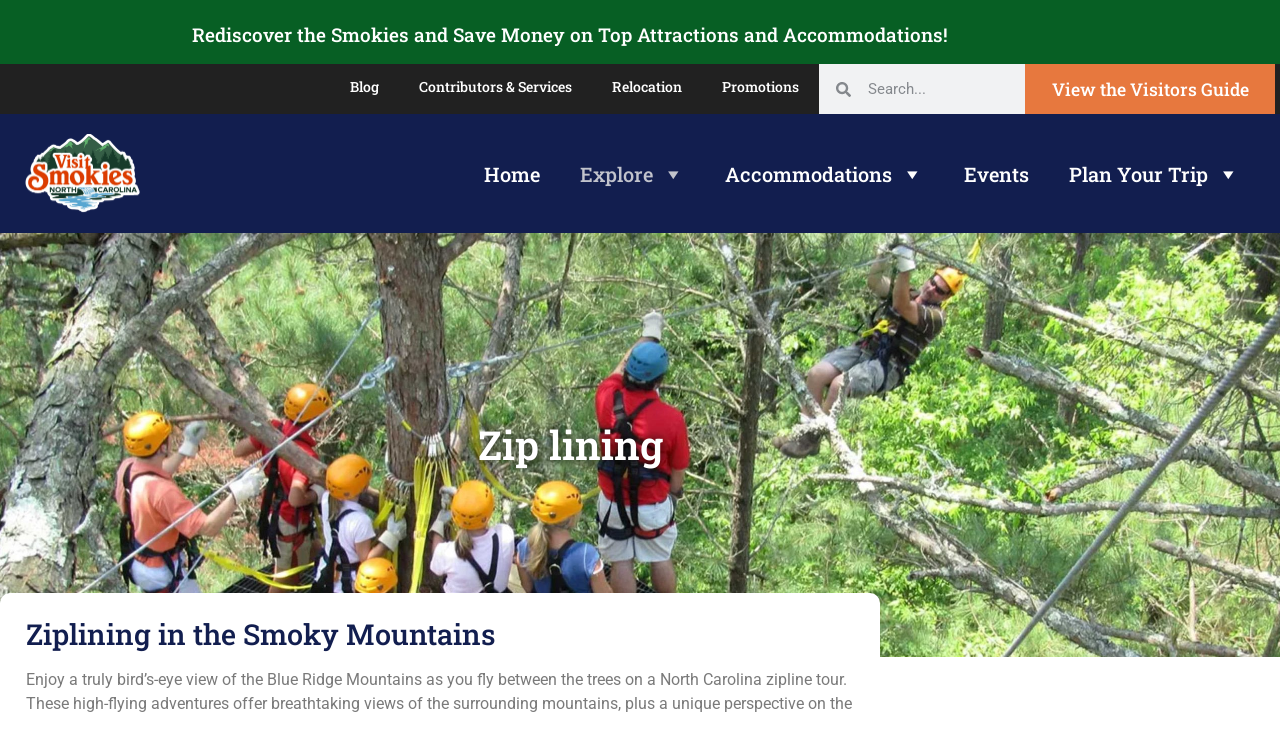

--- FILE ---
content_type: text/html; charset=UTF-8
request_url: https://www.visitsmokies.org/what-to-do/zip-lining/
body_size: 23362
content:
<!doctype html>
<html lang="en-US">
<head>
	<meta charset="UTF-8">
	<meta name="viewport" content="width=device-width, initial-scale=1">
	<link rel="profile" href="https://gmpg.org/xfn/11">
	<meta name='robots' content='index, follow, max-image-preview:large, max-snippet:-1, max-video-preview:-1' />

	<!-- This site is optimized with the Yoast SEO plugin v26.7 - https://yoast.com/wordpress/plugins/seo/ -->
	<title>Zipline Aventures in the North Carolina Smoky Mountains</title><link rel="preload" href="https://www.visitsmokies.org/wp-content/cache/perfmatters/www.visitsmokies.org/css/page-7432.used.css?ver=1768500502" as="style" /><link rel="stylesheet" id="perfmatters-used-css" href="https://www.visitsmokies.org/wp-content/cache/perfmatters/www.visitsmokies.org/css/page-7432.used.css?ver=1768500502" media="all" />
	<meta name="description" content="Do you enjoy the thrill of zip lining? Here are some of the NC Smoky Mountain&#039;s best ziplining locations for you to consider!" />
	<link rel="canonical" href="https://www.visitsmokies.org/what-to-do/zip-lining/" />
	<meta property="og:locale" content="en_US" />
	<meta property="og:type" content="article" />
	<meta property="og:title" content="Zipline Aventures in the North Carolina Smoky Mountains" />
	<meta property="og:description" content="Do you enjoy the thrill of zip lining? Here are some of the NC Smoky Mountain&#039;s best ziplining locations for you to consider!" />
	<meta property="og:url" content="https://www.visitsmokies.org/what-to-do/zip-lining/" />
	<meta property="og:site_name" content="Visit Smokies" />
	<meta property="article:modified_time" content="2023-07-05T13:14:36+00:00" />
	<meta name="twitter:card" content="summary_large_image" />
	<meta name="twitter:label1" content="Est. reading time" />
	<meta name="twitter:data1" content="3 minutes" />
	<script type="application/ld+json" class="yoast-schema-graph">{"@context":"https://schema.org","@graph":[{"@type":"WebPage","@id":"https://www.visitsmokies.org/what-to-do/zip-lining/","url":"https://www.visitsmokies.org/what-to-do/zip-lining/","name":"Zipline Aventures in the North Carolina Smoky Mountains","isPartOf":{"@id":"https://www.visitsmokies.org/#website"},"datePublished":"2023-06-16T12:06:06+00:00","dateModified":"2023-07-05T13:14:36+00:00","description":"Do you enjoy the thrill of zip lining? Here are some of the NC Smoky Mountain's best ziplining locations for you to consider!","breadcrumb":{"@id":"https://www.visitsmokies.org/what-to-do/zip-lining/#breadcrumb"},"inLanguage":"en-US","potentialAction":[{"@type":"ReadAction","target":["https://www.visitsmokies.org/what-to-do/zip-lining/"]}]},{"@type":"BreadcrumbList","@id":"https://www.visitsmokies.org/what-to-do/zip-lining/#breadcrumb","itemListElement":[{"@type":"ListItem","position":1,"name":"Home","item":"https://www.visitsmokies.org/"},{"@type":"ListItem","position":2,"name":"What To Do","item":"https://www.visitsmokies.org/what-to-do/"},{"@type":"ListItem","position":3,"name":"Zip lining"}]},{"@type":"WebSite","@id":"https://www.visitsmokies.org/#website","url":"https://www.visitsmokies.org/","name":"Visit Smokies","description":"Visit the Great Smoky Mountains of NC","publisher":{"@id":"https://www.visitsmokies.org/#organization"},"potentialAction":[{"@type":"SearchAction","target":{"@type":"EntryPoint","urlTemplate":"https://www.visitsmokies.org/?s={search_term_string}"},"query-input":{"@type":"PropertyValueSpecification","valueRequired":true,"valueName":"search_term_string"}}],"inLanguage":"en-US"},{"@type":"Organization","@id":"https://www.visitsmokies.org/#organization","name":"Visit Smokies","url":"https://www.visitsmokies.org/","logo":{"@type":"ImageObject","inLanguage":"en-US","@id":"https://www.visitsmokies.org/#/schema/logo/image/","url":"https://www.visitsmokies.org/wp-content/uploads/2025/01/cropped-Tranparent-Background-demo-VS-Demo-logo.png","contentUrl":"https://www.visitsmokies.org/wp-content/uploads/2025/01/cropped-Tranparent-Background-demo-VS-Demo-logo.png","width":500,"height":317,"caption":"Visit Smokies"},"image":{"@id":"https://www.visitsmokies.org/#/schema/logo/image/"}}]}</script>
	<!-- / Yoast SEO plugin. -->


<link rel='dns-prefetch' href='//platform-api.sharethis.com' />
<link rel='dns-prefetch' href='//fonts.googleapis.com' />
<link rel="alternate" type="application/rss+xml" title="Visit Smokies &raquo; Feed" href="https://www.visitsmokies.org/feed/" />
<link rel="alternate" type="application/rss+xml" title="Visit Smokies &raquo; Comments Feed" href="https://www.visitsmokies.org/comments/feed/" />
<style id='wp-img-auto-sizes-contain-inline-css'>
img:is([sizes=auto i],[sizes^="auto," i]){contain-intrinsic-size:3000px 1500px}
/*# sourceURL=wp-img-auto-sizes-contain-inline-css */
</style>
<link rel="stylesheet" id="sbi_styles-css" media="all" data-pmdelayedstyle="https://www.visitsmokies.org/wp-content/plugins/instagram-feed/css/sbi-styles.min.css?ver=6.10.0">
<style id='global-styles-inline-css'>
:root{--wp--preset--aspect-ratio--square: 1;--wp--preset--aspect-ratio--4-3: 4/3;--wp--preset--aspect-ratio--3-4: 3/4;--wp--preset--aspect-ratio--3-2: 3/2;--wp--preset--aspect-ratio--2-3: 2/3;--wp--preset--aspect-ratio--16-9: 16/9;--wp--preset--aspect-ratio--9-16: 9/16;--wp--preset--color--black: #000000;--wp--preset--color--cyan-bluish-gray: #abb8c3;--wp--preset--color--white: #ffffff;--wp--preset--color--pale-pink: #f78da7;--wp--preset--color--vivid-red: #cf2e2e;--wp--preset--color--luminous-vivid-orange: #ff6900;--wp--preset--color--luminous-vivid-amber: #fcb900;--wp--preset--color--light-green-cyan: #7bdcb5;--wp--preset--color--vivid-green-cyan: #00d084;--wp--preset--color--pale-cyan-blue: #8ed1fc;--wp--preset--color--vivid-cyan-blue: #0693e3;--wp--preset--color--vivid-purple: #9b51e0;--wp--preset--gradient--vivid-cyan-blue-to-vivid-purple: linear-gradient(135deg,rgb(6,147,227) 0%,rgb(155,81,224) 100%);--wp--preset--gradient--light-green-cyan-to-vivid-green-cyan: linear-gradient(135deg,rgb(122,220,180) 0%,rgb(0,208,130) 100%);--wp--preset--gradient--luminous-vivid-amber-to-luminous-vivid-orange: linear-gradient(135deg,rgb(252,185,0) 0%,rgb(255,105,0) 100%);--wp--preset--gradient--luminous-vivid-orange-to-vivid-red: linear-gradient(135deg,rgb(255,105,0) 0%,rgb(207,46,46) 100%);--wp--preset--gradient--very-light-gray-to-cyan-bluish-gray: linear-gradient(135deg,rgb(238,238,238) 0%,rgb(169,184,195) 100%);--wp--preset--gradient--cool-to-warm-spectrum: linear-gradient(135deg,rgb(74,234,220) 0%,rgb(151,120,209) 20%,rgb(207,42,186) 40%,rgb(238,44,130) 60%,rgb(251,105,98) 80%,rgb(254,248,76) 100%);--wp--preset--gradient--blush-light-purple: linear-gradient(135deg,rgb(255,206,236) 0%,rgb(152,150,240) 100%);--wp--preset--gradient--blush-bordeaux: linear-gradient(135deg,rgb(254,205,165) 0%,rgb(254,45,45) 50%,rgb(107,0,62) 100%);--wp--preset--gradient--luminous-dusk: linear-gradient(135deg,rgb(255,203,112) 0%,rgb(199,81,192) 50%,rgb(65,88,208) 100%);--wp--preset--gradient--pale-ocean: linear-gradient(135deg,rgb(255,245,203) 0%,rgb(182,227,212) 50%,rgb(51,167,181) 100%);--wp--preset--gradient--electric-grass: linear-gradient(135deg,rgb(202,248,128) 0%,rgb(113,206,126) 100%);--wp--preset--gradient--midnight: linear-gradient(135deg,rgb(2,3,129) 0%,rgb(40,116,252) 100%);--wp--preset--font-size--small: 13px;--wp--preset--font-size--medium: 20px;--wp--preset--font-size--large: 36px;--wp--preset--font-size--x-large: 42px;--wp--preset--spacing--20: 0.44rem;--wp--preset--spacing--30: 0.67rem;--wp--preset--spacing--40: 1rem;--wp--preset--spacing--50: 1.5rem;--wp--preset--spacing--60: 2.25rem;--wp--preset--spacing--70: 3.38rem;--wp--preset--spacing--80: 5.06rem;--wp--preset--shadow--natural: 6px 6px 9px rgba(0, 0, 0, 0.2);--wp--preset--shadow--deep: 12px 12px 50px rgba(0, 0, 0, 0.4);--wp--preset--shadow--sharp: 6px 6px 0px rgba(0, 0, 0, 0.2);--wp--preset--shadow--outlined: 6px 6px 0px -3px rgb(255, 255, 255), 6px 6px rgb(0, 0, 0);--wp--preset--shadow--crisp: 6px 6px 0px rgb(0, 0, 0);}:root { --wp--style--global--content-size: 800px;--wp--style--global--wide-size: 1200px; }:where(body) { margin: 0; }.wp-site-blocks > .alignleft { float: left; margin-right: 2em; }.wp-site-blocks > .alignright { float: right; margin-left: 2em; }.wp-site-blocks > .aligncenter { justify-content: center; margin-left: auto; margin-right: auto; }:where(.wp-site-blocks) > * { margin-block-start: 24px; margin-block-end: 0; }:where(.wp-site-blocks) > :first-child { margin-block-start: 0; }:where(.wp-site-blocks) > :last-child { margin-block-end: 0; }:root { --wp--style--block-gap: 24px; }:root :where(.is-layout-flow) > :first-child{margin-block-start: 0;}:root :where(.is-layout-flow) > :last-child{margin-block-end: 0;}:root :where(.is-layout-flow) > *{margin-block-start: 24px;margin-block-end: 0;}:root :where(.is-layout-constrained) > :first-child{margin-block-start: 0;}:root :where(.is-layout-constrained) > :last-child{margin-block-end: 0;}:root :where(.is-layout-constrained) > *{margin-block-start: 24px;margin-block-end: 0;}:root :where(.is-layout-flex){gap: 24px;}:root :where(.is-layout-grid){gap: 24px;}.is-layout-flow > .alignleft{float: left;margin-inline-start: 0;margin-inline-end: 2em;}.is-layout-flow > .alignright{float: right;margin-inline-start: 2em;margin-inline-end: 0;}.is-layout-flow > .aligncenter{margin-left: auto !important;margin-right: auto !important;}.is-layout-constrained > .alignleft{float: left;margin-inline-start: 0;margin-inline-end: 2em;}.is-layout-constrained > .alignright{float: right;margin-inline-start: 2em;margin-inline-end: 0;}.is-layout-constrained > .aligncenter{margin-left: auto !important;margin-right: auto !important;}.is-layout-constrained > :where(:not(.alignleft):not(.alignright):not(.alignfull)){max-width: var(--wp--style--global--content-size);margin-left: auto !important;margin-right: auto !important;}.is-layout-constrained > .alignwide{max-width: var(--wp--style--global--wide-size);}body .is-layout-flex{display: flex;}.is-layout-flex{flex-wrap: wrap;align-items: center;}.is-layout-flex > :is(*, div){margin: 0;}body .is-layout-grid{display: grid;}.is-layout-grid > :is(*, div){margin: 0;}body{padding-top: 0px;padding-right: 0px;padding-bottom: 0px;padding-left: 0px;}a:where(:not(.wp-element-button)){text-decoration: underline;}:root :where(.wp-element-button, .wp-block-button__link){background-color: #32373c;border-width: 0;color: #fff;font-family: inherit;font-size: inherit;font-style: inherit;font-weight: inherit;letter-spacing: inherit;line-height: inherit;padding-top: calc(0.667em + 2px);padding-right: calc(1.333em + 2px);padding-bottom: calc(0.667em + 2px);padding-left: calc(1.333em + 2px);text-decoration: none;text-transform: inherit;}.has-black-color{color: var(--wp--preset--color--black) !important;}.has-cyan-bluish-gray-color{color: var(--wp--preset--color--cyan-bluish-gray) !important;}.has-white-color{color: var(--wp--preset--color--white) !important;}.has-pale-pink-color{color: var(--wp--preset--color--pale-pink) !important;}.has-vivid-red-color{color: var(--wp--preset--color--vivid-red) !important;}.has-luminous-vivid-orange-color{color: var(--wp--preset--color--luminous-vivid-orange) !important;}.has-luminous-vivid-amber-color{color: var(--wp--preset--color--luminous-vivid-amber) !important;}.has-light-green-cyan-color{color: var(--wp--preset--color--light-green-cyan) !important;}.has-vivid-green-cyan-color{color: var(--wp--preset--color--vivid-green-cyan) !important;}.has-pale-cyan-blue-color{color: var(--wp--preset--color--pale-cyan-blue) !important;}.has-vivid-cyan-blue-color{color: var(--wp--preset--color--vivid-cyan-blue) !important;}.has-vivid-purple-color{color: var(--wp--preset--color--vivid-purple) !important;}.has-black-background-color{background-color: var(--wp--preset--color--black) !important;}.has-cyan-bluish-gray-background-color{background-color: var(--wp--preset--color--cyan-bluish-gray) !important;}.has-white-background-color{background-color: var(--wp--preset--color--white) !important;}.has-pale-pink-background-color{background-color: var(--wp--preset--color--pale-pink) !important;}.has-vivid-red-background-color{background-color: var(--wp--preset--color--vivid-red) !important;}.has-luminous-vivid-orange-background-color{background-color: var(--wp--preset--color--luminous-vivid-orange) !important;}.has-luminous-vivid-amber-background-color{background-color: var(--wp--preset--color--luminous-vivid-amber) !important;}.has-light-green-cyan-background-color{background-color: var(--wp--preset--color--light-green-cyan) !important;}.has-vivid-green-cyan-background-color{background-color: var(--wp--preset--color--vivid-green-cyan) !important;}.has-pale-cyan-blue-background-color{background-color: var(--wp--preset--color--pale-cyan-blue) !important;}.has-vivid-cyan-blue-background-color{background-color: var(--wp--preset--color--vivid-cyan-blue) !important;}.has-vivid-purple-background-color{background-color: var(--wp--preset--color--vivid-purple) !important;}.has-black-border-color{border-color: var(--wp--preset--color--black) !important;}.has-cyan-bluish-gray-border-color{border-color: var(--wp--preset--color--cyan-bluish-gray) !important;}.has-white-border-color{border-color: var(--wp--preset--color--white) !important;}.has-pale-pink-border-color{border-color: var(--wp--preset--color--pale-pink) !important;}.has-vivid-red-border-color{border-color: var(--wp--preset--color--vivid-red) !important;}.has-luminous-vivid-orange-border-color{border-color: var(--wp--preset--color--luminous-vivid-orange) !important;}.has-luminous-vivid-amber-border-color{border-color: var(--wp--preset--color--luminous-vivid-amber) !important;}.has-light-green-cyan-border-color{border-color: var(--wp--preset--color--light-green-cyan) !important;}.has-vivid-green-cyan-border-color{border-color: var(--wp--preset--color--vivid-green-cyan) !important;}.has-pale-cyan-blue-border-color{border-color: var(--wp--preset--color--pale-cyan-blue) !important;}.has-vivid-cyan-blue-border-color{border-color: var(--wp--preset--color--vivid-cyan-blue) !important;}.has-vivid-purple-border-color{border-color: var(--wp--preset--color--vivid-purple) !important;}.has-vivid-cyan-blue-to-vivid-purple-gradient-background{background: var(--wp--preset--gradient--vivid-cyan-blue-to-vivid-purple) !important;}.has-light-green-cyan-to-vivid-green-cyan-gradient-background{background: var(--wp--preset--gradient--light-green-cyan-to-vivid-green-cyan) !important;}.has-luminous-vivid-amber-to-luminous-vivid-orange-gradient-background{background: var(--wp--preset--gradient--luminous-vivid-amber-to-luminous-vivid-orange) !important;}.has-luminous-vivid-orange-to-vivid-red-gradient-background{background: var(--wp--preset--gradient--luminous-vivid-orange-to-vivid-red) !important;}.has-very-light-gray-to-cyan-bluish-gray-gradient-background{background: var(--wp--preset--gradient--very-light-gray-to-cyan-bluish-gray) !important;}.has-cool-to-warm-spectrum-gradient-background{background: var(--wp--preset--gradient--cool-to-warm-spectrum) !important;}.has-blush-light-purple-gradient-background{background: var(--wp--preset--gradient--blush-light-purple) !important;}.has-blush-bordeaux-gradient-background{background: var(--wp--preset--gradient--blush-bordeaux) !important;}.has-luminous-dusk-gradient-background{background: var(--wp--preset--gradient--luminous-dusk) !important;}.has-pale-ocean-gradient-background{background: var(--wp--preset--gradient--pale-ocean) !important;}.has-electric-grass-gradient-background{background: var(--wp--preset--gradient--electric-grass) !important;}.has-midnight-gradient-background{background: var(--wp--preset--gradient--midnight) !important;}.has-small-font-size{font-size: var(--wp--preset--font-size--small) !important;}.has-medium-font-size{font-size: var(--wp--preset--font-size--medium) !important;}.has-large-font-size{font-size: var(--wp--preset--font-size--large) !important;}.has-x-large-font-size{font-size: var(--wp--preset--font-size--x-large) !important;}
:root :where(.wp-block-pullquote){font-size: 1.5em;line-height: 1.6;}
/*# sourceURL=global-styles-inline-css */
</style>
<link rel="stylesheet" id="share-this-share-buttons-sticky-css" media="all" data-pmdelayedstyle="https://www.visitsmokies.org/wp-content/plugins/sharethis-share-buttons/css/mu-style.css?ver=1759858165">
<link rel="stylesheet" id="megamenu-css" media="all" data-pmdelayedstyle="https://www.visitsmokies.org/wp-content/uploads/maxmegamenu/style.css?ver=023e25">
<link rel="stylesheet" id="dashicons-css" href="https://www.visitsmokies.org/wp-includes/css/dashicons.min.css?ver=6.9" media="print" onload="this.media=&#039;all&#039;;this.onload=null;">
<link rel='stylesheet' id='megamenu-google-fonts-css' href='//fonts.googleapis.com/css?family=Roboto+Slab%3A400%2C700&#038;ver=6.9' media='all' />
<link rel="stylesheet" id="megamenu-genericons-css" media="all" data-pmdelayedstyle="https://www.visitsmokies.org/wp-content/plugins/megamenu-pro/icons/genericons/genericons/genericons.css?ver=2.4.4">
<link rel="stylesheet" id="megamenu-fontawesome-css" media="all" data-pmdelayedstyle="https://www.visitsmokies.org/wp-content/plugins/megamenu-pro/icons/fontawesome/css/font-awesome.min.css?ver=2.4.4">
<link rel="stylesheet" id="megamenu-fontawesome5-css" media="all" data-pmdelayedstyle="https://www.visitsmokies.org/wp-content/plugins/megamenu-pro/icons/fontawesome5/css/all.min.css?ver=2.4.4">
<link rel="stylesheet" id="megamenu-fontawesome6-css" media="all" data-pmdelayedstyle="https://www.visitsmokies.org/wp-content/plugins/megamenu-pro/icons/fontawesome6/css/all.min.css?ver=2.4.4">
<link rel="stylesheet" id="search-filter-plugin-styles-css" media="all" data-pmdelayedstyle="https://www.visitsmokies.org/wp-content/plugins/search-filter-pro/public/assets/css/search-filter.min.css?ver=2.5.21">
<link rel="stylesheet" id="trail-shortcode-css-css" media="all" data-pmdelayedstyle="https://www.visitsmokies.org/wp-content/themes/hello-theme-child-master/css/trail-shortcode.css?ver=1.0">
<link rel="stylesheet" id="hello-elementor-css" media="all" data-pmdelayedstyle="https://www.visitsmokies.org/wp-content/themes/hello-elementor/assets/css/reset.css?ver=3.4.5">
<link rel="stylesheet" id="hello-elementor-theme-style-css" media="all" data-pmdelayedstyle="https://www.visitsmokies.org/wp-content/themes/hello-elementor/assets/css/theme.css?ver=3.4.5">
<link rel="stylesheet" id="hello-elementor-header-footer-css" media="all" data-pmdelayedstyle="https://www.visitsmokies.org/wp-content/themes/hello-elementor/assets/css/header-footer.css?ver=3.4.5">
<link rel="stylesheet" id="elementor-frontend-css" media="all" data-pmdelayedstyle="https://www.visitsmokies.org/wp-content/plugins/elementor/assets/css/frontend.min.css?ver=3.34.1">
<link rel='stylesheet' id='elementor-post-5-css' href='https://www.visitsmokies.org/wp-content/uploads/elementor/css/post-5.css?ver=1769188546' media='all' />
<link rel="stylesheet" id="eael-general-css" media="all" data-pmdelayedstyle="https://www.visitsmokies.org/wp-content/plugins/essential-addons-for-elementor-lite/assets/front-end/css/view/general.min.css?ver=6.5.7">
<link rel="stylesheet" id="eael-2566-css" media="all" data-pmdelayedstyle="https://www.visitsmokies.org/wp-content/uploads/essential-addons-elementor/eael-2566.css?ver=1688548476">
<link rel="stylesheet" id="widget-heading-css" media="all" data-pmdelayedstyle="https://www.visitsmokies.org/wp-content/plugins/elementor/assets/css/widget-heading.min.css?ver=3.34.1">
<link rel="stylesheet" id="e-sticky-css" media="all" data-pmdelayedstyle="https://www.visitsmokies.org/wp-content/plugins/elementor-pro/assets/css/modules/sticky.min.css?ver=3.34.0">
<link rel="stylesheet" id="widget-nav-menu-css" media="all" data-pmdelayedstyle="https://www.visitsmokies.org/wp-content/plugins/elementor-pro/assets/css/widget-nav-menu.min.css?ver=3.34.0">
<link rel="stylesheet" id="widget-search-form-css" media="all" data-pmdelayedstyle="https://www.visitsmokies.org/wp-content/plugins/elementor-pro/assets/css/widget-search-form.min.css?ver=3.34.0">
<link rel="stylesheet" id="widget-image-css" media="all" data-pmdelayedstyle="https://www.visitsmokies.org/wp-content/plugins/elementor/assets/css/widget-image.min.css?ver=3.34.1">
<link rel="stylesheet" id="swiper-css" media="all" data-pmdelayedstyle="https://www.visitsmokies.org/wp-content/plugins/elementor/assets/lib/swiper/v8/css/swiper.min.css?ver=8.4.5">
<link rel="stylesheet" id="e-swiper-css" media="all" data-pmdelayedstyle="https://www.visitsmokies.org/wp-content/plugins/elementor/assets/css/conditionals/e-swiper.min.css?ver=3.34.1">
<link rel="stylesheet" id="widget-social-icons-css" media="all" data-pmdelayedstyle="https://www.visitsmokies.org/wp-content/plugins/elementor/assets/css/widget-social-icons.min.css?ver=3.34.1">
<link rel="stylesheet" id="e-apple-webkit-css" media="all" data-pmdelayedstyle="https://www.visitsmokies.org/wp-content/plugins/elementor/assets/css/conditionals/apple-webkit.min.css?ver=3.34.1">
<link rel="stylesheet" id="sbistyles-css" media="all" data-pmdelayedstyle="https://www.visitsmokies.org/wp-content/plugins/instagram-feed/css/sbi-styles.min.css?ver=6.10.0">
<link rel="stylesheet" id="widget-divider-css" media="all" data-pmdelayedstyle="https://www.visitsmokies.org/wp-content/plugins/elementor/assets/css/widget-divider.min.css?ver=3.34.1">
<link rel="stylesheet" id="widget-loop-common-css" media="all" data-pmdelayedstyle="https://www.visitsmokies.org/wp-content/plugins/elementor-pro/assets/css/widget-loop-common.min.css?ver=3.34.0">
<link rel="stylesheet" id="widget-loop-grid-css" media="all" data-pmdelayedstyle="https://www.visitsmokies.org/wp-content/plugins/elementor-pro/assets/css/widget-loop-grid.min.css?ver=3.34.0">
<link rel='stylesheet' id='elementor-post-7432-css' href='https://www.visitsmokies.org/wp-content/uploads/elementor/css/post-7432.css?ver=1769202306' media='all' />
<link rel='stylesheet' id='elementor-post-2566-css' href='https://www.visitsmokies.org/wp-content/uploads/elementor/css/post-2566.css?ver=1769188547' media='all' />
<link rel='stylesheet' id='elementor-post-2585-css' href='https://www.visitsmokies.org/wp-content/uploads/elementor/css/post-2585.css?ver=1769188547' media='all' />
<link rel="stylesheet" id="slick-css-css" media="all" data-pmdelayedstyle="https://www.visitsmokies.org/wp-content/themes/hello-theme-child-master/css/slick.css?ver=6.9">
<link rel="stylesheet" id="hello-elementor-child-style-css" media="all" data-pmdelayedstyle="https://www.visitsmokies.org/wp-content/themes/hello-theme-child-master/style.css?ver=520471026">
<link rel='stylesheet' id='elementor-gf-local-roboto-css' href='https://www.visitsmokies.org/wp-content/uploads/elementor/google-fonts/css/roboto.css?ver=1742910975' media='all' />
<link rel='stylesheet' id='elementor-gf-local-robotoslab-css' href='https://www.visitsmokies.org/wp-content/uploads/elementor/google-fonts/css/robotoslab.css?ver=1742910978' media='all' />
<script src="https://www.visitsmokies.org/wp-includes/js/jquery/jquery.min.js?ver=3.7.1" id="jquery-core-js"></script>
<script src="https://www.visitsmokies.org/wp-includes/js/jquery/jquery-migrate.min.js?ver=3.4.1" id="jquery-migrate-js"></script>
<script src="//platform-api.sharethis.com/js/sharethis.js?ver=2.3.6#property=6430f9fa45aa460012e1026e&amp;product=inline-buttons&amp;source=sharethis-share-buttons-wordpress" id="share-this-share-buttons-mu-js"></script>
<script id="search-filter-elementor-js-extra">
var SFE_DATA = {"ajax_url":"https://www.visitsmokies.org/wp-admin/admin-ajax.php","home_url":"https://www.visitsmokies.org/"};
//# sourceURL=search-filter-elementor-js-extra
</script>
<script src="https://www.visitsmokies.org/wp-content/plugins/search-filter-elementor/assets/v2/js/search-filter-elementor.js?ver=1.3.4" id="search-filter-elementor-js"></script>
<script id="search-filter-plugin-build-js-extra">
var SF_LDATA = {"ajax_url":"https://www.visitsmokies.org/wp-admin/admin-ajax.php","home_url":"https://www.visitsmokies.org/","extensions":["search-filter-elementor"]};
//# sourceURL=search-filter-plugin-build-js-extra
</script>
<script src="https://www.visitsmokies.org/wp-content/plugins/search-filter-pro/public/assets/js/search-filter-build.min.js?ver=2.5.21" id="search-filter-plugin-build-js"></script>
<script src="https://www.visitsmokies.org/wp-content/plugins/search-filter-pro/public/assets/js/chosen.jquery.min.js?ver=2.5.21" id="search-filter-plugin-chosen-js"></script>
<link rel="https://api.w.org/" href="https://www.visitsmokies.org/wp-json/" /><link rel="alternate" title="JSON" type="application/json" href="https://www.visitsmokies.org/wp-json/wp/v2/pages/7432" /><link rel="EditURI" type="application/rsd+xml" title="RSD" href="https://www.visitsmokies.org/xmlrpc.php?rsd" />
<meta name="generator" content="WordPress 6.9" />
<link rel='shortlink' href='https://www.visitsmokies.org/?p=7432' />
<meta name="generator" content="Elementor 3.34.1; features: e_font_icon_svg, additional_custom_breakpoints; settings: css_print_method-external, google_font-enabled, font_display-swap">
<meta name="google-site-verification" content="b6K5erUL9IvfzAsbUTJ9KsN7TniL-MtwP7ufHcVBBRY" />
<style type="text/css" id="filter-everything-inline-css">.wpc-orderby-select{width:100%}.wpc-filters-open-button-container{display:none}.wpc-debug-message{padding:16px;font-size:14px;border:1px dashed #ccc;margin-bottom:20px}.wpc-debug-title{visibility:hidden}.wpc-button-inner,.wpc-chip-content{display:flex;align-items:center}.wpc-icon-html-wrapper{position:relative;margin-right:10px;top:2px}.wpc-icon-html-wrapper span{display:block;height:1px;width:18px;border-radius:3px;background:#2c2d33;margin-bottom:4px;position:relative}span.wpc-icon-line-1:after,span.wpc-icon-line-2:after,span.wpc-icon-line-3:after{content:"";display:block;width:3px;height:3px;border:1px solid #2c2d33;background-color:#fff;position:absolute;top:-2px;box-sizing:content-box}span.wpc-icon-line-3:after{border-radius:50%;left:2px}span.wpc-icon-line-1:after{border-radius:50%;left:5px}span.wpc-icon-line-2:after{border-radius:50%;left:12px}body .wpc-filters-open-button-container a.wpc-filters-open-widget,body .wpc-filters-open-button-container a.wpc-open-close-filters-button{display:inline-block;text-align:left;border:1px solid #2c2d33;border-radius:2px;line-height:1.5;padding:7px 12px;background-color:transparent;color:#2c2d33;box-sizing:border-box;text-decoration:none!important;font-weight:400;transition:none;position:relative}@media screen and (max-width:768px){.wpc_show_bottom_widget .wpc-filters-open-button-container,.wpc_show_open_close_button .wpc-filters-open-button-container{display:block}.wpc_show_bottom_widget .wpc-filters-open-button-container{margin-top:1em;margin-bottom:1em}}</style>
			<style>
				.e-con.e-parent:nth-of-type(n+4):not(.e-lazyloaded):not(.e-no-lazyload),
				.e-con.e-parent:nth-of-type(n+4):not(.e-lazyloaded):not(.e-no-lazyload) * {
					background-image: none !important;
				}
				@media screen and (max-height: 1024px) {
					.e-con.e-parent:nth-of-type(n+3):not(.e-lazyloaded):not(.e-no-lazyload),
					.e-con.e-parent:nth-of-type(n+3):not(.e-lazyloaded):not(.e-no-lazyload) * {
						background-image: none !important;
					}
				}
				@media screen and (max-height: 640px) {
					.e-con.e-parent:nth-of-type(n+2):not(.e-lazyloaded):not(.e-no-lazyload),
					.e-con.e-parent:nth-of-type(n+2):not(.e-lazyloaded):not(.e-no-lazyload) * {
						background-image: none !important;
					}
				}
			</style>
			<link rel="icon" href="https://www.visitsmokies.org/wp-content/uploads/2025/01/cropped-icon-32x32.jpg" sizes="32x32" />
<link rel="icon" href="https://www.visitsmokies.org/wp-content/uploads/2025/01/cropped-icon-192x192.jpg" sizes="192x192" />
<link rel="apple-touch-icon" href="https://www.visitsmokies.org/wp-content/uploads/2025/01/cropped-icon-180x180.jpg" />
<meta name="msapplication-TileImage" content="https://www.visitsmokies.org/wp-content/uploads/2025/01/cropped-icon-270x270.jpg" />
		<style id="wp-custom-css">
			.elementor-post__avatar {display:none !important;}

.eael-contact-form.eael-gravity-form.eael-contact-form-align-center {
    color: #ffffff;
	font-size:2em;
	text-align:center;
}

.vs-elementor-trail-wrap .trails-grid {
  display: grid;
  grid-template-columns: repeat(3, 1fr);
	gap: 2rem;
  max-width: 1200px;
  margin: 2rem auto;
  padding: 0 1rem;
}

@media (max-width: 1023px) {
  .vs-elementor-trail-wrap .trails-grid {
    grid-template-columns: repeat(2, 1fr);
  }
}

@media (max-width: 767px) {
  .vs-elementor-trail-wrap .trails-grid {
    grid-template-columns: 1fr;
  }
}
/* Blueways page map hot-fix */
html, body { height: auto !important; margin: initial !important; padding: initial !important; }
#map-canvas { position: relative !important; height: 560px !important; max-height: 80vh; }
#map-canvas > #blueways-attractions-map { height: 100% !important; }
/* 
.elementor-column {
  flex: 1 1 100% !important;
  max-width: 100% !important;
}
 */


		</style>
		<style type="text/css">/** Mega Menu CSS: fs **/</style>
<noscript><style>.perfmatters-lazy[data-src]{display:none !important;}</style></noscript><style>.perfmatters-lazy.pmloaded,.perfmatters-lazy.pmloaded>img,.perfmatters-lazy>img.pmloaded,.perfmatters-lazy[data-ll-status=entered]{animation:500ms pmFadeIn}@keyframes pmFadeIn{0%{opacity:0}100%{opacity:1}}body .perfmatters-lazy-css-bg:not([data-ll-status=entered]),body .perfmatters-lazy-css-bg:not([data-ll-status=entered]) *,body .perfmatters-lazy-css-bg:not([data-ll-status=entered])::before,body .perfmatters-lazy-css-bg:not([data-ll-status=entered])::after,body .perfmatters-lazy-css-bg:not([data-ll-status=entered]) *::before,body .perfmatters-lazy-css-bg:not([data-ll-status=entered]) *::after{background-image:none!important;will-change:transform;transition:opacity 0.025s ease-in,transform 0.025s ease-in!important;}</style></head>
<body class="wp-singular page-template-default page page-id-7432 page-child parent-pageid-4087 wp-custom-logo wp-embed-responsive wp-theme-hello-elementor wp-child-theme-hello-theme-child-master mega-menu-menu-1 hello-elementor-default elementor-default elementor-kit-5 elementor-page elementor-page-7432 elementor-page-10922 elementor-page-10917 elementor-page-10918">


<a class="skip-link screen-reader-text" href="#content">Skip to content</a>

		<header data-elementor-type="header" data-elementor-id="2566" class="elementor elementor-2566 elementor-location-header" data-elementor-post-type="elementor_library">
					<section data-particle_enable="false" data-particle-mobile-disabled="false" class="elementor-section elementor-top-section elementor-element elementor-element-23b6a49 elementor-section-content-middle elementor-section-boxed elementor-section-height-default elementor-section-height-default" data-id="23b6a49" data-element_type="section" data-settings="{&quot;background_background&quot;:&quot;classic&quot;,&quot;sticky&quot;:&quot;top&quot;,&quot;sticky_on&quot;:[&quot;desktop&quot;,&quot;tablet&quot;,&quot;mobile&quot;],&quot;sticky_offset&quot;:0,&quot;sticky_effects_offset&quot;:0,&quot;sticky_anchor_link_offset&quot;:0}">
						<div class="elementor-container elementor-column-gap-default">
					<div class="elementor-column elementor-col-100 elementor-top-column elementor-element elementor-element-385b0ec" data-id="385b0ec" data-element_type="column">
			<div class="elementor-widget-wrap elementor-element-populated">
				<a class="eael-wrapper-link-d854dbd --eael-wrapper-link-tag" href="https://www.visitsmokies.org/rediscover-the-great-smoky-mountains/"></a>		<div data-eael-wrapper-link="eael-wrapper-link-d854dbd" class="elementor-element elementor-element-d854dbd elementor-widget elementor-widget-heading" data-id="d854dbd" data-element_type="widget" data-widget_type="heading.default">
				<div class="elementor-widget-container">
					<h2 class="elementor-heading-title elementor-size-default"><a href="https://www.visitsmokies.org/rediscover-the-great-smoky-mountains/">Rediscover the Smokies and Save Money on Top Attractions and Accommodations!</a></h2>				</div>
				</div>
					</div>
		</div>
					</div>
		</section>
				<section data-particle_enable="false" data-particle-mobile-disabled="false" class="elementor-section elementor-top-section elementor-element elementor-element-4a44a89 elementor-section-full_width elementor-section-height-default elementor-section-height-default" data-id="4a44a89" data-element_type="section" data-settings="{&quot;background_background&quot;:&quot;classic&quot;}">
						<div class="elementor-container elementor-column-gap-no">
					<div class="elementor-column elementor-col-33 elementor-top-column elementor-element elementor-element-eee656a" data-id="eee656a" data-element_type="column">
			<div class="elementor-widget-wrap elementor-element-populated">
						<div class="elementor-element elementor-element-bda3ee3 elementor-nav-menu__align-end elementor-nav-menu--dropdown-tablet elementor-nav-menu__text-align-aside elementor-nav-menu--toggle elementor-nav-menu--burger elementor-widget elementor-widget-nav-menu" data-id="bda3ee3" data-element_type="widget" data-settings="{&quot;layout&quot;:&quot;horizontal&quot;,&quot;submenu_icon&quot;:{&quot;value&quot;:&quot;&lt;svg aria-hidden=\&quot;true\&quot; class=\&quot;e-font-icon-svg e-fas-caret-down\&quot; viewBox=\&quot;0 0 320 512\&quot; xmlns=\&quot;http:\/\/www.w3.org\/2000\/svg\&quot;&gt;&lt;path d=\&quot;M31.3 192h257.3c17.8 0 26.7 21.5 14.1 34.1L174.1 354.8c-7.8 7.8-20.5 7.8-28.3 0L17.2 226.1C4.6 213.5 13.5 192 31.3 192z\&quot;&gt;&lt;\/path&gt;&lt;\/svg&gt;&quot;,&quot;library&quot;:&quot;fa-solid&quot;},&quot;toggle&quot;:&quot;burger&quot;}" data-widget_type="nav-menu.default">
				<div class="elementor-widget-container">
								<nav aria-label="Menu" class="elementor-nav-menu--main elementor-nav-menu__container elementor-nav-menu--layout-horizontal e--pointer-none">
				<ul id="menu-1-bda3ee3" class="elementor-nav-menu"><li class="menu-item menu-item-type-post_type menu-item-object-page menu-item-6004"><a href="https://www.visitsmokies.org/blog/" class="elementor-item">Blog</a></li>
<li class="menu-item menu-item-type-post_type menu-item-object-page menu-item-7444"><a href="https://www.visitsmokies.org/resources/general-services/" class="elementor-item">Contributors &#038; Services</a></li>
<li class="menu-item menu-item-type-post_type menu-item-object-page menu-item-8191"><a href="https://www.visitsmokies.org/resources/real-estate/" class="elementor-item">Relocation</a></li>
<li class="menu-item menu-item-type-custom menu-item-object-custom menu-item-8668"><a href="/promotions/" class="elementor-item">Promotions</a></li>
</ul>			</nav>
					<div class="elementor-menu-toggle" role="button" tabindex="0" aria-label="Menu Toggle" aria-expanded="false">
			<svg aria-hidden="true" role="presentation" class="elementor-menu-toggle__icon--open e-font-icon-svg e-eicon-menu-bar" viewBox="0 0 1000 1000" xmlns="http://www.w3.org/2000/svg"><path d="M104 333H896C929 333 958 304 958 271S929 208 896 208H104C71 208 42 237 42 271S71 333 104 333ZM104 583H896C929 583 958 554 958 521S929 458 896 458H104C71 458 42 487 42 521S71 583 104 583ZM104 833H896C929 833 958 804 958 771S929 708 896 708H104C71 708 42 737 42 771S71 833 104 833Z"></path></svg><svg aria-hidden="true" role="presentation" class="elementor-menu-toggle__icon--close e-font-icon-svg e-eicon-close" viewBox="0 0 1000 1000" xmlns="http://www.w3.org/2000/svg"><path d="M742 167L500 408 258 167C246 154 233 150 217 150 196 150 179 158 167 167 154 179 150 196 150 212 150 229 154 242 171 254L408 500 167 742C138 771 138 800 167 829 196 858 225 858 254 829L496 587 738 829C750 842 767 846 783 846 800 846 817 842 829 829 842 817 846 804 846 783 846 767 842 750 829 737L588 500 833 258C863 229 863 200 833 171 804 137 775 137 742 167Z"></path></svg>		</div>
					<nav class="elementor-nav-menu--dropdown elementor-nav-menu__container" aria-hidden="true">
				<ul id="menu-2-bda3ee3" class="elementor-nav-menu"><li class="menu-item menu-item-type-post_type menu-item-object-page menu-item-6004"><a href="https://www.visitsmokies.org/blog/" class="elementor-item" tabindex="-1">Blog</a></li>
<li class="menu-item menu-item-type-post_type menu-item-object-page menu-item-7444"><a href="https://www.visitsmokies.org/resources/general-services/" class="elementor-item" tabindex="-1">Contributors &#038; Services</a></li>
<li class="menu-item menu-item-type-post_type menu-item-object-page menu-item-8191"><a href="https://www.visitsmokies.org/resources/real-estate/" class="elementor-item" tabindex="-1">Relocation</a></li>
<li class="menu-item menu-item-type-custom menu-item-object-custom menu-item-8668"><a href="/promotions/" class="elementor-item" tabindex="-1">Promotions</a></li>
</ul>			</nav>
						</div>
				</div>
					</div>
		</div>
				<div class="elementor-column elementor-col-33 elementor-top-column elementor-element elementor-element-bf6f448" data-id="bf6f448" data-element_type="column">
			<div class="elementor-widget-wrap elementor-element-populated">
						<div class="elementor-element elementor-element-9bb9afc elementor-search-form--skin-minimal elementor-widget__width-initial elementor-widget elementor-widget-search-form" data-id="9bb9afc" data-element_type="widget" data-settings="{&quot;skin&quot;:&quot;minimal&quot;}" data-widget_type="search-form.default">
				<div class="elementor-widget-container">
							<search role="search">
			<form class="elementor-search-form" action="https://www.visitsmokies.org" method="get">
												<div class="elementor-search-form__container">
					<label class="elementor-screen-only" for="elementor-search-form-9bb9afc">Search</label>

											<div class="elementor-search-form__icon">
							<div class="e-font-icon-svg-container"><svg aria-hidden="true" class="e-font-icon-svg e-fas-search" viewBox="0 0 512 512" xmlns="http://www.w3.org/2000/svg"><path d="M505 442.7L405.3 343c-4.5-4.5-10.6-7-17-7H372c27.6-35.3 44-79.7 44-128C416 93.1 322.9 0 208 0S0 93.1 0 208s93.1 208 208 208c48.3 0 92.7-16.4 128-44v16.3c0 6.4 2.5 12.5 7 17l99.7 99.7c9.4 9.4 24.6 9.4 33.9 0l28.3-28.3c9.4-9.4 9.4-24.6.1-34zM208 336c-70.7 0-128-57.2-128-128 0-70.7 57.2-128 128-128 70.7 0 128 57.2 128 128 0 70.7-57.2 128-128 128z"></path></svg></div>							<span class="elementor-screen-only">Search</span>
						</div>
					
					<input id="elementor-search-form-9bb9afc" placeholder="Search..." class="elementor-search-form__input" type="search" name="s" value="">
					
					
									</div>
			</form>
		</search>
						</div>
				</div>
					</div>
		</div>
		<a class="eael-wrapper-link-684f367 --eael-wrapper-link-tag" href="/wp-content/uploads/2025/03/SMH-travel-guide-2025-2026-Digital.pdf"></a>		<div data-eael-wrapper-link="eael-wrapper-link-684f367" class="elementor-column elementor-col-33 elementor-top-column elementor-element elementor-element-684f367" data-id="684f367" data-element_type="column" data-settings="{&quot;background_background&quot;:&quot;classic&quot;}">
			<div class="elementor-widget-wrap elementor-element-populated">
						<div class="elementor-element elementor-element-68a65b7 elementor-widget__width-initial elementor-widget elementor-widget-heading" data-id="68a65b7" data-element_type="widget" data-widget_type="heading.default">
				<div class="elementor-widget-container">
					<h2 class="elementor-heading-title elementor-size-default"><a href="https://heyzine.com/flip-book/4b41a03b41.html">View the Visitors Guide</a></h2>				</div>
				</div>
					</div>
		</div>
					</div>
		</section>
				<section data-particle_enable="false" data-particle-mobile-disabled="false" class="elementor-section elementor-top-section elementor-element elementor-element-47a957e elementor-section-full_width elementor-section-stretched elementor-section-height-default elementor-section-height-default" data-id="47a957e" data-element_type="section" data-settings="{&quot;background_background&quot;:&quot;classic&quot;,&quot;stretch_section&quot;:&quot;section-stretched&quot;}">
						<div class="elementor-container elementor-column-gap-default">
					<div class="elementor-column elementor-col-100 elementor-top-column elementor-element elementor-element-cf78bb9" data-id="cf78bb9" data-element_type="column">
			<div class="elementor-widget-wrap elementor-element-populated">
						<section data-particle_enable="false" data-particle-mobile-disabled="false" class="elementor-section elementor-inner-section elementor-element elementor-element-c327609 elementor-section-full_width elementor-section-content-middle elementor-section-height-default elementor-section-height-default" data-id="c327609" data-element_type="section">
						<div class="elementor-container elementor-column-gap-default">
					<div class="elementor-column elementor-col-50 elementor-inner-column elementor-element elementor-element-55e952b" data-id="55e952b" data-element_type="column">
			<div class="elementor-widget-wrap elementor-element-populated">
						<div class="elementor-element elementor-element-40f181a elementor-widget elementor-widget-theme-site-logo elementor-widget-image" data-id="40f181a" data-element_type="widget" data-widget_type="theme-site-logo.default">
				<div class="elementor-widget-container">
											<a href="https://www.visitsmokies.org">
			<img width="500" height="317" src="data:image/svg+xml,%3Csvg%20xmlns=&#039;http://www.w3.org/2000/svg&#039;%20width=&#039;500&#039;%20height=&#039;317&#039;%20viewBox=&#039;0%200%20500%20317&#039;%3E%3C/svg%3E" class="attachment-full size-full wp-image-10249 perfmatters-lazy" alt data-src="https://www.visitsmokies.org/wp-content/uploads/2025/01/cropped-Tranparent-Background-demo-VS-Demo-logo.png" data-srcset="https://www.visitsmokies.org/wp-content/uploads/2025/01/cropped-Tranparent-Background-demo-VS-Demo-logo.png 500w, https://www.visitsmokies.org/wp-content/uploads/2025/01/cropped-Tranparent-Background-demo-VS-Demo-logo-300x190.png 300w" data-sizes="(max-width: 500px) 100vw, 500px" /><noscript><img width="500" height="317" src="https://www.visitsmokies.org/wp-content/uploads/2025/01/cropped-Tranparent-Background-demo-VS-Demo-logo.png" class="attachment-full size-full wp-image-10249" alt="" srcset="https://www.visitsmokies.org/wp-content/uploads/2025/01/cropped-Tranparent-Background-demo-VS-Demo-logo.png 500w, https://www.visitsmokies.org/wp-content/uploads/2025/01/cropped-Tranparent-Background-demo-VS-Demo-logo-300x190.png 300w" sizes="(max-width: 500px) 100vw, 500px" /></noscript>				</a>
											</div>
				</div>
					</div>
		</div>
				<div class="elementor-column elementor-col-50 elementor-inner-column elementor-element elementor-element-0d973e3" data-id="0d973e3" data-element_type="column">
			<div class="elementor-widget-wrap elementor-element-populated">
						<div class="elementor-element elementor-element-358d2af header-max-mega-menu-wrap elementor-widget elementor-widget-wp-widget-maxmegamenu" data-id="358d2af" data-element_type="widget" data-widget_type="wp-widget-maxmegamenu.default">
				<div class="elementor-widget-container">
					<div id="mega-menu-wrap-menu-1" class="mega-menu-wrap"><div class="mega-menu-toggle"><div class="mega-toggle-blocks-left"></div><div class="mega-toggle-blocks-center"></div><div class="mega-toggle-blocks-right"><div class='mega-toggle-block mega-menu-toggle-animated-block mega-toggle-block-0' id='mega-toggle-block-0'><button aria-label="Toggle Menu" class="mega-toggle-animated mega-toggle-animated-slider" type="button" aria-expanded="false">
                  <span class="mega-toggle-animated-box">
                    <span class="mega-toggle-animated-inner"></span>
                  </span>
                </button></div></div></div><ul id="mega-menu-menu-1" class="mega-menu max-mega-menu mega-menu-horizontal mega-no-js" data-event="hover_intent" data-effect="fade_up" data-effect-speed="200" data-effect-mobile="slide" data-effect-speed-mobile="200" data-panel-width="body" data-panel-inner-width="body" data-mobile-force-width="body" data-second-click="go" data-document-click="collapse" data-vertical-behaviour="standard" data-breakpoint="991" data-unbind="true" data-mobile-state="collapse_all" data-mobile-direction="vertical" data-hover-intent-timeout="300" data-hover-intent-interval="100" data-overlay-desktop="false" data-overlay-mobile="false"><li class="mega-menu-item mega-menu-item-type-post_type mega-menu-item-object-page mega-menu-item-home mega-align-bottom-left mega-menu-flyout mega-menu-item-6396" id="mega-menu-item-6396"><a class="mega-menu-link" href="https://www.visitsmokies.org/" tabindex="0">Home</a></li><li class="mega-menu-item mega-menu-item-type-custom mega-menu-item-object-custom mega-current-menu-ancestor mega-menu-item-has-children mega-menu-megamenu mega-menu-grid mega-align-bottom-left mega-menu-grid mega-disable-link mega-menu-item-6397" id="mega-menu-item-6397"><a class="mega-menu-link" tabindex="0" aria-expanded="false" role="button">Explore<span class="mega-indicator" aria-hidden="true"></span></a>
<ul class="mega-sub-menu" role='presentation'>
<li class="mega-menu-row mega-explore-megamenu-row-wrap explore-megamenu-row-wrap" id="mega-menu-6397-0">
	<ul class="mega-sub-menu" style='--columns:12' role='presentation'>
<li class="mega-menu-column mega-explore-megamenu-left-image-wrap mega-menu-columns-3-of-12 explore-megamenu-left-image-wrap" style="--columns:12; --span:3" id="mega-menu-6397-0-0">
		<ul class="mega-sub-menu">
<li class="mega-menu-item mega-menu-item-type-widget widget_block mega-menu-item-block-8" id="mega-menu-item-block-8"><h4>Explore</h4></li>		</ul>
</li><li class="mega-menu-column mega-explore-megamenu-right-menu-wrap mega-menu-columns-9-of-12 explore-megamenu-right-menu-wrap" style="--columns:12; --span:9" id="mega-menu-6397-0-1">
		<ul class="mega-sub-menu">
<li class="mega-menu-item mega-menu-item-type-custom mega-menu-item-object-custom mega-menu-item-has-children mega-disable-link mega-collapse-children mega-menu-item-6402" id="mega-menu-item-6402"><a class="mega-menu-link" tabindex="0">Iconic Smokies<span class="mega-indicator" aria-hidden="true"></span></a>
			<ul class="mega-sub-menu">
<li class="mega-menu-item mega-menu-item-type-post_type mega-menu-item-object-page mega-menu-item-7213" id="mega-menu-item-7213"><a class="mega-menu-link" href="https://www.visitsmokies.org/towns/cherokee/">Cherokee</a></li><li class="mega-menu-item mega-menu-item-type-post_type mega-menu-item-object-page mega-menu-item-7148" id="mega-menu-item-7148"><a class="mega-menu-link" href="https://www.visitsmokies.org/what-to-do/casino/">Casino</a></li><li class="mega-menu-item mega-menu-item-type-post_type mega-menu-item-object-page mega-menu-item-6429" id="mega-menu-item-6429"><a class="mega-menu-link" href="https://www.visitsmokies.org/what-to-do/train-excursion/">Great Smoky Mountain Railroad</a></li><li class="mega-menu-item mega-menu-item-type-post_type mega-menu-item-object-page mega-menu-item-11838" id="mega-menu-item-11838"><a class="mega-menu-link" href="https://www.visitsmokies.org/discover-the-iconic-john-c-campbell-folk-school/">Discover John C. Campbell Folk School</a></li><li class="mega-menu-item mega-menu-item-type-post_type mega-menu-item-object-page mega-menu-item-10049" id="mega-menu-item-10049"><a class="mega-menu-link" href="https://www.visitsmokies.org/what-to-do/plateau-playground/">Plateau Playground</a></li><li class="mega-menu-item mega-menu-item-type-post_type mega-menu-item-object-page mega-menu-item-7692" id="mega-menu-item-7692"><a class="mega-menu-link" href="https://www.visitsmokies.org/must-do-activities/rafting-the-nantahala/">Nantahala Outdoor Center</a></li><li class="mega-menu-item mega-menu-item-type-post_type mega-menu-item-object-page mega-menu-item-has-children mega-collapse-children mega-menu-item-6430" id="mega-menu-item-6430"><a class="mega-menu-link" href="https://www.visitsmokies.org/national-parks-forests/" aria-expanded="false">National Parks and Forests<span class="mega-indicator" aria-hidden="true"></span></a>
				<ul class="mega-sub-menu">
<li class="mega-menu-item mega-menu-item-type-post_type mega-menu-item-object-page mega-menu-item-8353" id="mega-menu-item-8353"><a class="mega-menu-link" href="https://www.visitsmokies.org/national-parks-forests/">Parks & Forests Overview</a></li><li class="mega-menu-item mega-menu-item-type-post_type mega-menu-item-object-page mega-menu-item-7279" id="mega-menu-item-7279"><a class="mega-menu-link" href="https://www.visitsmokies.org/national-parks-forests/great-smoky-mountain-national-park/">Great Smoky Mountain National Park</a></li><li class="mega-menu-item mega-menu-item-type-post_type mega-menu-item-object-page mega-menu-item-7411" id="mega-menu-item-7411"><a class="mega-menu-link" href="https://www.visitsmokies.org/national-parks-forests/blue-ridge-parkway/">Blue Ridge Parkway</a></li><li class="mega-menu-item mega-menu-item-type-post_type mega-menu-item-object-page mega-menu-item-7863" id="mega-menu-item-7863"><a class="mega-menu-link" href="https://www.visitsmokies.org/national-parks-forests/nantahala-national-forest/">The Nantahala National Forest</a></li><li class="mega-menu-item mega-menu-item-type-post_type mega-menu-item-object-post mega-menu-item-7417" id="mega-menu-item-7417"><a class="mega-menu-link" href="https://www.visitsmokies.org/traveling-the-appalachian-folkways/">The Folkways of Appalachia</a></li><li class="mega-menu-item mega-menu-item-type-post_type mega-menu-item-object-post mega-menu-item-7778" id="mega-menu-item-7778"><a class="mega-menu-link" href="https://www.visitsmokies.org/top-5-adventures-in-the-pisgah-national-forest/">Pisgah National Forest</a></li>				</ul>
</li>			</ul>
</li><li class="mega-menu-item mega-menu-item-type-custom mega-menu-item-object-custom mega-current-menu-ancestor mega-current-menu-parent mega-menu-item-has-children mega-disable-link mega-collapse-children mega-menu-item-7961" id="mega-menu-item-7961"><a class="mega-menu-link" tabindex="0">Outdoor Adventure<span class="mega-indicator" aria-hidden="true"></span></a>
			<ul class="mega-sub-menu">
<li class="mega-menu-item mega-menu-item-type-post_type mega-menu-item-object-page mega-current-page-ancestor mega-current-page-parent mega-collapse-children mega-menu-item-7028" id="mega-menu-item-7028"><a class="mega-menu-link" href="https://www.visitsmokies.org/what-to-do/">Outdoor Adventure Overview</a></li><li class="mega-menu-item mega-menu-item-type-post_type mega-menu-item-object-page mega-menu-item-6431" id="mega-menu-item-6431"><a class="mega-menu-link" href="https://www.visitsmokies.org/what-to-do/agritourism/">Agritourism</a></li><li class="mega-menu-item mega-menu-item-type-post_type mega-menu-item-object-page mega-menu-item-6433" id="mega-menu-item-6433"><a class="mega-menu-link" href="https://www.visitsmokies.org/what-to-do/fishing/">Fishing</a></li><li class="mega-menu-item mega-menu-item-type-post_type mega-menu-item-object-page mega-menu-item-6432" id="mega-menu-item-6432"><a class="mega-menu-link" href="https://www.visitsmokies.org/camping/">Camping</a></li><li class="mega-menu-item mega-menu-item-type-post_type mega-menu-item-object-page mega-menu-item-6434" id="mega-menu-item-6434"><a class="mega-menu-link" href="https://www.visitsmokies.org/outdoor-adventure/gem-mining-in-north-carolina/">Gem Mining</a></li><li class="mega-menu-item mega-menu-item-type-post_type mega-menu-item-object-page mega-menu-item-6435" id="mega-menu-item-6435"><a class="mega-menu-link" href="https://www.visitsmokies.org/what-to-do/golf-courses/">Golf</a></li><li class="mega-menu-item mega-menu-item-type-custom mega-menu-item-object-custom mega-menu-item-11502" id="mega-menu-item-11502"><a class="mega-menu-link" href="/trails/">Hiking Trails</a></li><li class="mega-menu-item mega-menu-item-type-post_type mega-menu-item-object-page mega-menu-item-6437" id="mega-menu-item-6437"><a class="mega-menu-link" href="https://www.visitsmokies.org/what-to-do/horseback-riding/">Horseback Riding</a></li><li class="mega-menu-item mega-menu-item-type-post_type mega-menu-item-object-page mega-menu-item-6438" id="mega-menu-item-6438"><a class="mega-menu-link" href="https://www.visitsmokies.org/outdoor-adventure/cycling-north-carolina/">Mountain Biking</a></li><li class="mega-menu-item mega-menu-item-type-post_type mega-menu-item-object-page mega-menu-item-7635" id="mega-menu-item-7635"><a class="mega-menu-link" href="https://www.visitsmokies.org/what-to-do/biking-motorcycling/">Biking &#038; Motorcycling</a></li><li class="mega-menu-item mega-menu-item-type-post_type mega-menu-item-object-page mega-menu-item-6440" id="mega-menu-item-6440"><a class="mega-menu-link" href="https://www.visitsmokies.org/what-to-do/whitewater-rafting-in-north-carolina/">River Tubing and Lakes</a></li><li class="mega-menu-item mega-menu-item-type-post_type mega-menu-item-object-page mega-menu-item-6441" id="mega-menu-item-6441"><a class="mega-menu-link" href="https://www.visitsmokies.org/what-to-do/train-excursion/">Train Excursions</a></li><li class="mega-menu-item mega-menu-item-type-post_type mega-menu-item-object-page mega-menu-item-8309" id="mega-menu-item-8309"><a class="mega-menu-link" href="https://www.visitsmokies.org/waterfalls/">Waterfalls</a></li><li class="mega-menu-item mega-menu-item-type-custom mega-menu-item-object-custom mega-menu-item-6542" id="mega-menu-item-6542"><a class="mega-menu-link" href="/what-to-do/rafting-kayaking-canoe-tubing/">Whitewater Rafting / Kayaking</a></li><li class="mega-menu-item mega-menu-item-type-post_type mega-menu-item-object-page mega-menu-item-6570" id="mega-menu-item-6570"><a class="mega-menu-link" href="https://www.visitsmokies.org/what-to-do/snow-and-summer-tubing-ice-skating/">Winter Sports</a></li><li class="mega-menu-item mega-menu-item-type-post_type mega-menu-item-object-page mega-current-menu-item mega-page_item mega-page-item-7432 mega-current_page_item mega-menu-item-7440" id="mega-menu-item-7440"><a class="mega-menu-link" href="https://www.visitsmokies.org/what-to-do/zip-lining/" aria-current="page">Zip lining</a></li>			</ul>
</li><li class="mega-menu-item mega-menu-item-type-post_type mega-menu-item-object-page mega-menu-item-has-children mega-disable-link mega-collapse-children mega-menu-item-7029" id="mega-menu-item-7029"><a class="mega-menu-link" tabindex="0">Mountain Towns<span class="mega-indicator" aria-hidden="true"></span></a>
			<ul class="mega-sub-menu">
<li class="mega-menu-item mega-menu-item-type-post_type mega-menu-item-object-page mega-menu-item-8166" id="mega-menu-item-8166"><a class="mega-menu-link" href="https://www.visitsmokies.org/towns/">Mountain Towns Overview</a></li><li class="mega-menu-item mega-menu-item-type-post_type mega-menu-item-object-page mega-menu-item-6449" id="mega-menu-item-6449"><a class="mega-menu-link" href="https://www.visitsmokies.org/towns/bryson-city/">Bryson City</a></li><li class="mega-menu-item mega-menu-item-type-post_type mega-menu-item-object-page mega-menu-item-6445" id="mega-menu-item-6445"><a class="mega-menu-link" href="https://www.visitsmokies.org/towns/cherokee/">Cherokee</a></li><li class="mega-menu-item mega-menu-item-type-post_type mega-menu-item-object-page mega-menu-item-6450" id="mega-menu-item-6450"><a class="mega-menu-link" href="https://www.visitsmokies.org/towns/fontana-robbinsville/">Fontana, Robbinsville</a></li><li class="mega-menu-item mega-menu-item-type-post_type mega-menu-item-object-page mega-menu-item-6448" id="mega-menu-item-6448"><a class="mega-menu-link" href="https://www.visitsmokies.org/towns/franklin-nantahala/">Franklin, Nantahala</a></li><li class="mega-menu-item mega-menu-item-type-post_type mega-menu-item-object-page mega-menu-item-6453" id="mega-menu-item-6453"><a class="mega-menu-link" href="https://www.visitsmokies.org/towns/hayesville-and-brasstown/">Hayesville and Brasstown</a></li><li class="mega-menu-item mega-menu-item-type-post_type mega-menu-item-object-page mega-menu-item-6447" id="mega-menu-item-6447"><a class="mega-menu-link" href="https://www.visitsmokies.org/towns/highlands-cashiers-glenville-scaly-mountain/">Highlands, Cashiers, Glenville, Scaly Mountain</a></li><li class="mega-menu-item mega-menu-item-type-post_type mega-menu-item-object-page mega-menu-item-6452" id="mega-menu-item-6452"><a class="mega-menu-link" href="https://www.visitsmokies.org/towns/murphy-and-andrews/">Murphy and Andrews</a></li><li class="mega-menu-item mega-menu-item-type-post_type mega-menu-item-object-page mega-menu-item-6446" id="mega-menu-item-6446"><a class="mega-menu-link" href="https://www.visitsmokies.org/towns/sylva-balsam-dillsboro-cullowhee/">Sylva, Balsam, Dillsboro, Cullowhee</a></li><li class="mega-menu-item mega-menu-item-type-post_type mega-menu-item-object-page mega-menu-item-6444" id="mega-menu-item-6444"><a class="mega-menu-link" href="https://www.visitsmokies.org/towns/waynesville-maggie-valley/">Waynesville and Maggie Valley</a></li><li class="mega-menu-item mega-menu-item-type-post_type mega-menu-item-object-page mega-menu-item-6451" id="mega-menu-item-6451"><a class="mega-menu-link" href="https://www.visitsmokies.org/towns/nearby-neighbors/">Nearby Neighbors</a></li>			</ul>
</li><li class="mega-menu-item mega-menu-item-type-post_type mega-menu-item-object-page mega-menu-item-has-children mega-disable-link mega-collapse-children mega-menu-item-7619" id="mega-menu-item-7619"><a class="mega-menu-link" tabindex="0">Must Do Activities<span class="mega-indicator" aria-hidden="true"></span></a>
			<ul class="mega-sub-menu">
<li class="mega-menu-item mega-menu-item-type-post_type mega-menu-item-object-page mega-menu-item-8355" id="mega-menu-item-8355"><a class="mega-menu-link" href="https://www.visitsmokies.org/must-do-activities/">Activities Overview</a></li><li class="mega-menu-item mega-menu-item-type-post_type mega-menu-item-object-page mega-menu-item-7634" id="mega-menu-item-7634"><a class="mega-menu-link" href="https://www.visitsmokies.org/what-to-do/arts-crafts-2/">Arts Crafts</a></li><li class="mega-menu-item mega-menu-item-type-post_type mega-menu-item-object-page mega-menu-item-6569" id="mega-menu-item-6569"><a class="mega-menu-link" href="https://www.visitsmokies.org/where-to-eat/brewery-wine/">Breweries / Wineries</a></li><li class="mega-menu-item mega-menu-item-type-post_type mega-menu-item-object-page mega-menu-item-7659" id="mega-menu-item-7659"><a class="mega-menu-link" href="https://www.visitsmokies.org/outdoor-adventure/best-motorcycle-rides/">Best Motorcycle Rides</a></li><li class="mega-menu-item mega-menu-item-type-post_type mega-menu-item-object-page mega-menu-item-7460" id="mega-menu-item-7460"><a class="mega-menu-link" href="https://www.visitsmokies.org/must-do-activities/cherokee-history-and-culture/">Cherokee History and Culture</a></li><li class="mega-menu-item mega-menu-item-type-post_type mega-menu-item-object-page mega-menu-item-7211" id="mega-menu-item-7211"><a class="mega-menu-link" href="https://www.visitsmokies.org/what-to-do/casino/">Casino</a></li><li class="mega-menu-item mega-menu-item-type-post_type mega-menu-item-object-page mega-menu-item-6540" id="mega-menu-item-6540"><a class="mega-menu-link" href="https://www.visitsmokies.org/mountain-biking/">Mountain Biking</a></li><li class="mega-menu-item mega-menu-item-type-post_type mega-menu-item-object-page mega-menu-item-7418" id="mega-menu-item-7418"><a class="mega-menu-link" href="https://www.visitsmokies.org/must-do-activities/rafting-the-nantahala/">Nantahala Outdoor Center</a></li><li class="mega-menu-item mega-menu-item-type-post_type mega-menu-item-object-page mega-menu-item-10048" id="mega-menu-item-10048"><a class="mega-menu-link" href="https://www.visitsmokies.org/what-to-do/plateau-playground/">Plateau Playground</a></li><li class="mega-menu-item mega-menu-item-type-post_type mega-menu-item-object-page mega-menu-item-has-children mega-collapse-children mega-menu-item-6458" id="mega-menu-item-6458"><a class="mega-menu-link" href="https://www.visitsmokies.org/scenic-drives/" aria-expanded="false">Scenic Drives<span class="mega-indicator" aria-hidden="true"></span></a>
				<ul class="mega-sub-menu">
<li class="mega-menu-item mega-menu-item-type-post_type mega-menu-item-object-page mega-menu-item-8352" id="mega-menu-item-8352"><a class="mega-menu-link" href="https://www.visitsmokies.org/scenic-drives/">Scenic Drives Overview</a></li><li class="mega-menu-item mega-menu-item-type-post_type mega-menu-item-object-page mega-menu-item-6688" id="mega-menu-item-6688"><a class="mega-menu-link" href="https://www.visitsmokies.org/one-lap-of-the-mountains/">One Lap Of The Mountains Scenic Byway</a></li><li class="mega-menu-item mega-menu-item-type-post_type mega-menu-item-object-page mega-menu-item-6689" id="mega-menu-item-6689"><a class="mega-menu-link" href="https://www.visitsmokies.org/cherohala-skyway/">Cherohala Skyway</a></li><li class="mega-menu-item mega-menu-item-type-post_type mega-menu-item-object-page mega-menu-item-6651" id="mega-menu-item-6651"><a class="mega-menu-link" href="https://www.visitsmokies.org/nantahala-gorge-scenic-byway/">Nantahala Gorge Scenic Byway</a></li><li class="mega-menu-item mega-menu-item-type-post_type mega-menu-item-object-page mega-menu-item-6650" id="mega-menu-item-6650"><a class="mega-menu-link" href="https://www.visitsmokies.org/whitewater-way/">Whitewater Way</a></li><li class="mega-menu-item mega-menu-item-type-post_type mega-menu-item-object-page mega-menu-item-10701" id="mega-menu-item-10701"><a class="mega-menu-link" href="https://www.visitsmokies.org/forest-heritage-scenic-byway/">Forest Heritage Scenic Byway</a></li><li class="mega-menu-item mega-menu-item-type-custom mega-menu-item-object-custom mega-menu-item-6572" id="mega-menu-item-6572"><a class="mega-menu-link" href="/visitsmokies/drive-the-indian-lakes-scenic-byway/">Indian Lakes Scenic Byway</a></li><li class="mega-menu-item mega-menu-item-type-custom mega-menu-item-object-custom mega-menu-item-6573" id="mega-menu-item-6573"><a class="mega-menu-link" href="/visitsmokies/drive-the-smoky-mountain-scenic-byway/">Smoky Mountain Scenic Byway</a></li><li class="mega-menu-item mega-menu-item-type-post_type mega-menu-item-object-page mega-menu-item-7421" id="mega-menu-item-7421"><a class="mega-menu-link" href="https://www.visitsmokies.org/national-parks-forests/blue-ridge-parkway/">Blue Ridge Parkway</a></li>				</ul>
</li><li class="mega-menu-item mega-menu-item-type-post_type mega-menu-item-object-page mega-menu-item-6457" id="mega-menu-item-6457"><a class="mega-menu-link" href="https://www.visitsmokies.org/what-to-do/train-excursion/">Train Excursion</a></li><li class="mega-menu-item mega-menu-item-type-post_type mega-menu-item-object-page mega-menu-item-6459" id="mega-menu-item-6459"><a class="mega-menu-link" href="https://www.visitsmokies.org/what-to-do/spas/">Wellness</a></li>			</ul>
</li><li class="mega-menu-item mega-menu-item-type-post_type mega-menu-item-object-page mega-menu-item-has-children mega-disable-link mega-collapse-children mega-menu-item-7030" id="mega-menu-item-7030"><a class="mega-menu-link" tabindex="0">Smoky Mountain Blueways<span class="mega-indicator" aria-hidden="true"></span></a>
			<ul class="mega-sub-menu">
<li class="mega-menu-item mega-menu-item-type-post_type mega-menu-item-object-page mega-menu-item-12507" id="mega-menu-item-12507"><a class="mega-menu-link" href="https://www.visitsmokies.org/smoky-mountain-blueways-overview/">Blueways Overview</a></li><li class="mega-menu-item mega-menu-item-type-post_type mega-menu-item-object-page mega-menu-item-6464" id="mega-menu-item-6464"><a class="mega-menu-link" href="https://www.visitsmokies.org/smoky-mountain-blueways-old/cheoah-river-nc/">Cheoah River</a></li><li class="mega-menu-item mega-menu-item-type-post_type mega-menu-item-object-page mega-menu-item-6460" id="mega-menu-item-6460"><a class="mega-menu-link" href="https://www.visitsmokies.org/smoky-mountain-blueways-old/fontana-lake/">Fontana Lake</a></li><li class="mega-menu-item mega-menu-item-type-post_type mega-menu-item-object-page mega-menu-item-6461" id="mega-menu-item-6461"><a class="mega-menu-link" href="https://www.visitsmokies.org/smoky-mountain-blueways-old/lake-glenville-nc/">Lake Glenville</a></li><li class="mega-menu-item mega-menu-item-type-post_type mega-menu-item-object-page mega-menu-item-6462" id="mega-menu-item-6462"><a class="mega-menu-link" href="https://www.visitsmokies.org/smoky-mountain-blueways-old/lake-santeetlah-nc/">Lake Santeetlah</a></li><li class="mega-menu-item mega-menu-item-type-post_type mega-menu-item-object-page mega-menu-item-6463" id="mega-menu-item-6463"><a class="mega-menu-link" href="https://www.visitsmokies.org/smoky-mountain-blueways-old/little-tennessee-river-nc/">Little Tennessee River</a></li><li class="mega-menu-item mega-menu-item-type-post_type mega-menu-item-object-page mega-menu-item-6465" id="mega-menu-item-6465"><a class="mega-menu-link" href="https://www.visitsmokies.org/smoky-mountain-blueways-old/nantahala-lake-nc/">Nantahala Lake</a></li><li class="mega-menu-item mega-menu-item-type-post_type mega-menu-item-object-page mega-menu-item-6466" id="mega-menu-item-6466"><a class="mega-menu-link" href="https://www.visitsmokies.org/smoky-mountain-blueways-old/nantahala-river-nc/">Nantahala River</a></li><li class="mega-menu-item mega-menu-item-type-post_type mega-menu-item-object-page mega-menu-item-6467" id="mega-menu-item-6467"><a class="mega-menu-link" href="https://www.visitsmokies.org/smoky-mountain-blueways-old/oconaluftee-river-2/">Oconaluftee River</a></li><li class="mega-menu-item mega-menu-item-type-post_type mega-menu-item-object-page mega-menu-item-6468" id="mega-menu-item-6468"><a class="mega-menu-link" href="https://www.visitsmokies.org/smoky-mountain-blueways-old/tuckasegee-river-nc/">Tuckasegee River</a></li>			</ul>
</li><li class="mega-menu-item mega-menu-item-type-custom mega-menu-item-object-custom mega-menu-item-has-children mega-disable-link mega-collapse-children mega-menu-item-6407" id="mega-menu-item-6407"><a class="mega-menu-link" tabindex="0">Entertainment<span class="mega-indicator" aria-hidden="true"></span></a>
			<ul class="mega-sub-menu">
<li class="mega-menu-item mega-menu-item-type-post_type mega-menu-item-object-page mega-menu-item-6470" id="mega-menu-item-6470"><a class="mega-menu-link" href="https://www.visitsmokies.org/what-to-do/casino/">Casino</a></li><li class="mega-menu-item mega-menu-item-type-post_type mega-menu-item-object-post mega-menu-item-7461" id="mega-menu-item-7461"><a class="mega-menu-link" href="https://www.visitsmokies.org/where-to-hear-smoky-mountain-music/">Music</a></li><li class="mega-menu-item mega-menu-item-type-post_type mega-menu-item-object-page mega-menu-item-6469" id="mega-menu-item-6469"><a class="mega-menu-link" href="https://www.visitsmokies.org/what-to-do/theater/">Theater</a></li>			</ul>
</li><li class="mega-menu-item mega-menu-item-type-post_type mega-menu-item-object-page mega-current-menu-ancestor mega-current-menu-parent mega-current_page_parent mega-current_page_ancestor mega-menu-item-has-children mega-disable-link mega-collapse-children mega-menu-item-7640" id="mega-menu-item-7640"><a class="mega-menu-link" tabindex="0">Family<span class="mega-indicator" aria-hidden="true"></span></a>
			<ul class="mega-sub-menu">
<li class="mega-menu-item mega-menu-item-type-post_type mega-menu-item-object-page mega-menu-item-8357" id="mega-menu-item-8357"><a class="mega-menu-link" href="https://www.visitsmokies.org/what-to-do/family-attractions/">Family Attractions Overview</a></li><li class="mega-menu-item mega-menu-item-type-post_type mega-menu-item-object-page mega-menu-item-6531" id="mega-menu-item-6531"><a class="mega-menu-link" href="https://www.visitsmokies.org/what-to-do/fishing/">Fishing</a></li><li class="mega-menu-item mega-menu-item-type-post_type mega-menu-item-object-page mega-menu-item-6532" id="mega-menu-item-6532"><a class="mega-menu-link" href="https://www.visitsmokies.org/what-to-do/gems-and-mines/">Gem Mining</a></li><li class="mega-menu-item mega-menu-item-type-post_type mega-menu-item-object-page mega-menu-item-6533" id="mega-menu-item-6533"><a class="mega-menu-link" href="https://www.visitsmokies.org/what-to-do/cultural-educational/">Museums and Culture</a></li><li class="mega-menu-item mega-menu-item-type-post_type mega-menu-item-object-page mega-menu-item-6534" id="mega-menu-item-6534"><a class="mega-menu-link" href="https://www.visitsmokies.org/what-to-do/horseback-riding/">Horseback Riding</a></li><li class="mega-menu-item mega-menu-item-type-post_type mega-menu-item-object-page mega-menu-item-8404" id="mega-menu-item-8404"><a class="mega-menu-link" href="https://www.visitsmokies.org/what-to-do/rafting-kayaking-canoe-tubing/">Rafting</a></li><li class="mega-menu-item mega-menu-item-type-post_type mega-menu-item-object-page mega-current-menu-item mega-page_item mega-page-item-7432 mega-current_page_item mega-menu-item-8405" id="mega-menu-item-8405"><a class="mega-menu-link" href="https://www.visitsmokies.org/what-to-do/zip-lining/" aria-current="page">Zip lining</a></li>			</ul>
</li><li class="mega-menu-item mega-menu-item-type-custom mega-menu-item-object-custom mega-menu-item-6409" id="mega-menu-item-6409"><a class="mega-menu-link" href="/events/">Events</a></li><li class="mega-menu-item mega-menu-item-type-post_type mega-menu-item-object-page mega-menu-item-6528" id="mega-menu-item-6528"><a class="mega-menu-link" href="https://www.visitsmokies.org/what-to-do/shopping/">Shopping</a></li><li class="mega-menu-item mega-menu-item-type-post_type mega-menu-item-object-page mega-menu-item-has-children mega-collapse-children mega-menu-item-7027" id="mega-menu-item-7027"><a class="mega-menu-link" href="https://www.visitsmokies.org/where-to-eat/">Food and Drink<span class="mega-indicator" aria-hidden="true"></span></a>
			<ul class="mega-sub-menu">
<li class="mega-menu-item mega-menu-item-type-post_type mega-menu-item-object-page mega-menu-item-8351" id="mega-menu-item-8351"><a class="mega-menu-link" href="https://www.visitsmokies.org/where-to-eat/">Where to Eat Overview</a></li><li class="mega-menu-item mega-menu-item-type-post_type mega-menu-item-object-page mega-menu-item-6529" id="mega-menu-item-6529"><a class="mega-menu-link" href="https://www.visitsmokies.org/where-to-eat/dining/">Restaurants</a></li><li class="mega-menu-item mega-menu-item-type-post_type mega-menu-item-object-page mega-menu-item-7145" id="mega-menu-item-7145"><a class="mega-menu-link" href="https://www.visitsmokies.org/where-to-eat/brewery-wine/">Breweries and Wineries</a></li>			</ul>
</li><li class="mega-menu-item mega-menu-item-type-post_type mega-menu-item-object-page mega-menu-item-has-children mega-collapse-children mega-menu-item-7638" id="mega-menu-item-7638"><a class="mega-menu-link" href="https://www.visitsmokies.org/what-to-do/cultural-educational/">Cultural &#038; Educational<span class="mega-indicator" aria-hidden="true"></span></a>
			<ul class="mega-sub-menu">
<li class="mega-menu-item mega-menu-item-type-post_type mega-menu-item-object-page mega-menu-item-8358" id="mega-menu-item-8358"><a class="mega-menu-link" href="https://www.visitsmokies.org/what-to-do/cultural-educational/">Cultural & Educational Overview</a></li><li class="mega-menu-item mega-menu-item-type-post_type mega-menu-item-object-page mega-menu-item-6523" id="mega-menu-item-6523"><a class="mega-menu-link" href="https://www.visitsmokies.org/towns/cherokee/">Cherokee</a></li><li class="mega-menu-item mega-menu-item-type-post_type mega-menu-item-object-page mega-menu-item-7475" id="mega-menu-item-7475"><a class="mega-menu-link" href="https://www.visitsmokies.org/what-to-do/blue-ridge-music-trails/">Blue Ridge Music Trails</a></li><li class="mega-menu-item mega-menu-item-type-post_type mega-menu-item-object-page mega-menu-item-6563" id="mega-menu-item-6563"><a class="mega-menu-link" href="https://www.visitsmokies.org/?page_id=4778">Craft Trails</a></li><li class="mega-menu-item mega-menu-item-type-post_type mega-menu-item-object-page mega-menu-item-6527" id="mega-menu-item-6527"><a class="mega-menu-link" href="https://www.visitsmokies.org/what-to-do/cultural-educational/">Museums and Culture</a></li>			</ul>
</li><li class="mega-menu-item mega-menu-item-type-custom mega-menu-item-object-custom mega-menu-item-has-children mega-disable-link mega-collapse-children mega-menu-item-6413" id="mega-menu-item-6413"><a class="mega-menu-link" tabindex="0">Tours & Excursions<span class="mega-indicator" aria-hidden="true"></span></a>
			<ul class="mega-sub-menu">
<li class="mega-menu-item mega-menu-item-type-post_type mega-menu-item-object-page mega-collapse-children mega-menu-item-6521" id="mega-menu-item-6521"><a class="mega-menu-link" href="https://www.visitsmokies.org/scenic-drives/">Scenic Drives</a></li><li class="mega-menu-item mega-menu-item-type-post_type mega-menu-item-object-page mega-menu-item-10777" id="mega-menu-item-10777"><a class="mega-menu-link" href="https://www.visitsmokies.org/what-to-do/tours/">Tours</a></li><li class="mega-menu-item mega-menu-item-type-post_type mega-menu-item-object-page mega-menu-item-6522" id="mega-menu-item-6522"><a class="mega-menu-link" href="https://www.visitsmokies.org/what-to-do/train-excursion/">Great Smoky Mountain Railroad</a></li><li class="mega-menu-item mega-menu-item-type-post_type mega-menu-item-object-page mega-menu-item-7673" id="mega-menu-item-7673"><a class="mega-menu-link" href="https://www.visitsmokies.org/what-to-do/tours/appalachian-mural-trail/">Appalachian Mural Trail</a></li><li class="mega-menu-item mega-menu-item-type-post_type mega-menu-item-object-page mega-menu-item-7684" id="mega-menu-item-7684"><a class="mega-menu-link" href="https://www.visitsmokies.org/what-to-do/blue-ridge-music-trails/">Blue Ridge Music Trails</a></li><li class="mega-menu-item mega-menu-item-type-post_type mega-menu-item-object-page mega-menu-item-7683" id="mega-menu-item-7683"><a class="mega-menu-link" href="https://www.visitsmokies.org/what-to-do/tours/wildwater-nantahala-gorge-adventure-center/">Wildwater Nantahala Gorge Adventure Center</a></li>			</ul>
</li>		</ul>
</li>	</ul>
</li></ul>
</li><li class="mega-menu-item mega-menu-item-type-custom mega-menu-item-object-custom mega-menu-item-has-children mega-menu-megamenu mega-menu-grid mega-align-bottom-left mega-menu-grid mega-menu-item-6398" id="mega-menu-item-6398"><a class="mega-menu-link" href="/visitsmokies/where-to-stay/" aria-expanded="false" tabindex="0">Accommodations<span class="mega-indicator" aria-hidden="true"></span></a>
<ul class="mega-sub-menu" role='presentation'>
<li class="mega-menu-row mega-explore-megamenu-row-wrap explore-megamenu-row-wrap" id="mega-menu-6398-0">
	<ul class="mega-sub-menu" style='--columns:12' role='presentation'>
<li class="mega-menu-column mega-explore-megamenu-left-image-wrap mega-accomodations-megamenu-left-image-wrap mega-menu-columns-3-of-12 explore-megamenu-left-image-wrap accomodations-megamenu-left-image-wrap" style="--columns:12; --span:3" id="mega-menu-6398-0-0">
		<ul class="mega-sub-menu">
<li class="mega-menu-item mega-menu-item-type-widget widget_block mega-menu-item-block-9" id="mega-menu-item-block-9"><h4>Accommodations</h4></li>		</ul>
</li><li class="mega-menu-column mega-explore-megamenu-right-menu-wrap mega-menu-columns-9-of-12 explore-megamenu-right-menu-wrap" style="--columns:12; --span:9" id="mega-menu-6398-0-1">
		<ul class="mega-sub-menu">
<li class="mega-menu-item mega-menu-item-type-post_type mega-menu-item-object-page mega-menu-item-8359" id="mega-menu-item-8359"><a class="mega-menu-link" href="https://www.visitsmokies.org/where-to-stay/">Where To Stay Overview</a></li><li class="mega-menu-item mega-menu-item-type-post_type mega-menu-item-object-page mega-menu-item-6414" id="mega-menu-item-6414"><a class="mega-menu-link" href="https://www.visitsmokies.org/where-to-stay/bed-breakfastcountry-inns/">Bed Breakfast Country Inns</a></li><li class="mega-menu-item mega-menu-item-type-post_type mega-menu-item-object-page mega-menu-item-6415" id="mega-menu-item-6415"><a class="mega-menu-link" href="https://www.visitsmokies.org/where-to-stay/cabinscottages/">Cabins Cottages</a></li><li class="mega-menu-item mega-menu-item-type-post_type mega-menu-item-object-page mega-menu-item-6416" id="mega-menu-item-6416"><a class="mega-menu-link" href="https://www.visitsmokies.org/where-to-stay/campgrounds/">Campgrounds</a></li><li class="mega-menu-item mega-menu-item-type-post_type mega-menu-item-object-page mega-menu-item-6417" id="mega-menu-item-6417"><a class="mega-menu-link" href="https://www.visitsmokies.org/where-to-stay/hotels-motels/">Hotels &#038; Motels</a></li><li class="mega-menu-item mega-menu-item-type-post_type mega-menu-item-object-page mega-menu-item-6418" id="mega-menu-item-6418"><a class="mega-menu-link" href="https://www.visitsmokies.org/where-to-stay/resorts/">Resorts</a></li><li class="mega-menu-item mega-menu-item-type-post_type mega-menu-item-object-page mega-menu-item-6419" id="mega-menu-item-6419"><a class="mega-menu-link" href="https://www.visitsmokies.org/where-to-stay/vacation-rentals/">Vacation Rentals</a></li>		</ul>
</li>	</ul>
</li></ul>
</li><li class="mega-menu-item mega-menu-item-type-custom mega-menu-item-object-custom mega-align-bottom-left mega-menu-flyout mega-menu-item-7383" id="mega-menu-item-7383"><a class="mega-menu-link" href="/events/" tabindex="0">Events</a></li><li class="mega-menu-item mega-menu-item-type-custom mega-menu-item-object-custom mega-menu-item-has-children mega-menu-megamenu mega-menu-grid mega-align-bottom-left mega-menu-grid mega-disable-link mega-menu-item-6401" id="mega-menu-item-6401"><a class="mega-menu-link" tabindex="0" aria-expanded="false" role="button">Plan Your Trip<span class="mega-indicator" aria-hidden="true"></span></a>
<ul class="mega-sub-menu" role='presentation'>
<li class="mega-menu-row mega-explore-megamenu-row-wrap explore-megamenu-row-wrap" id="mega-menu-6401-0">
	<ul class="mega-sub-menu" style='--columns:12' role='presentation'>
<li class="mega-menu-column mega-explore-megamenu-left-image-wrap mega-plantrip-megamenu-left-image-wrap mega-menu-columns-3-of-12 explore-megamenu-left-image-wrap plantrip-megamenu-left-image-wrap" style="--columns:12; --span:3" id="mega-menu-6401-0-0">
		<ul class="mega-sub-menu">
<li class="mega-menu-item mega-menu-item-type-widget widget_block mega-menu-item-block-10" id="mega-menu-item-block-10"><h4>Plan Your Trip</h4></li>		</ul>
</li><li class="mega-menu-column mega-explore-megamenu-right-menu-wrap mega-menu-columns-9-of-12 explore-megamenu-right-menu-wrap" style="--columns:12; --span:9" id="mega-menu-6401-0-1">
		<ul class="mega-sub-menu">
<li class="mega-menu-item mega-menu-item-type-post_type mega-menu-item-object-page mega-menu-item-7758" id="mega-menu-item-7758"><a class="mega-menu-link" href="https://www.visitsmokies.org/resources/getting-here/">Getting Here</a></li><li class="mega-menu-item mega-menu-item-type-post_type mega-menu-item-object-page mega-menu-item-7765" id="mega-menu-item-7765"><a class="mega-menu-link" href="https://www.visitsmokies.org/resources/smoky-mountain-travel-guide/">Smoky Mountain Travel Guide</a></li><li class="mega-menu-item mega-menu-item-type-post_type mega-menu-item-object-page mega-menu-item-6423" id="mega-menu-item-6423"><a class="mega-menu-link" href="https://www.visitsmokies.org/resources/general-services/">General Services</a></li><li class="mega-menu-item mega-menu-item-type-post_type mega-menu-item-object-page mega-menu-item-7694" id="mega-menu-item-7694"><a class="mega-menu-link" href="https://www.visitsmokies.org/resources/eventweddings/">Events &#038; Weddings</a></li><li class="mega-menu-item mega-menu-item-type-post_type mega-menu-item-object-page mega-menu-item-8114" id="mega-menu-item-8114"><a class="mega-menu-link" href="https://www.visitsmokies.org/resources/email-sign-up/">Email Sign-up</a></li><li class="mega-menu-item mega-menu-item-type-post_type mega-menu-item-object-post mega-menu-item-7462" id="mega-menu-item-7462"><a class="mega-menu-link" href="https://www.visitsmokies.org/smoky-mountain-visitor-center-your-travel-resource-in-the-smokies/">Visitor Center</a></li><li class="mega-menu-item mega-menu-item-type-post_type mega-menu-item-object-page mega-menu-item-6424" id="mega-menu-item-6424"><a class="mega-menu-link" href="https://www.visitsmokies.org/resources/real-estate/">Relocation</a></li>		</ul>
</li>	</ul>
</li></ul>
</li></ul></div>				</div>
				</div>
					</div>
		</div>
					</div>
		</section>
					</div>
		</div>
					</div>
		</section>
				</header>
		
<main id="content" class="site-main post-7432 page type-page status-publish hentry">

	
	<div class="page-content">
				<div data-elementor-type="wp-page" data-elementor-id="7432" class="elementor elementor-7432" data-elementor-post-type="page">
						<section data-particle_enable="false" data-particle-mobile-disabled="false" class="elementor-section elementor-top-section elementor-element elementor-element-1876869f elementor-section-boxed elementor-section-height-default elementor-section-height-default" data-id="1876869f" data-element_type="section" data-settings="{&quot;background_background&quot;:&quot;classic&quot;}">
							<div class="elementor-background-overlay"></div>
							<div class="elementor-container elementor-column-gap-default">
					<div class="elementor-column elementor-col-100 elementor-top-column elementor-element elementor-element-29ecbc41" data-id="29ecbc41" data-element_type="column">
			<div class="elementor-widget-wrap elementor-element-populated">
						<div class="elementor-element elementor-element-14ab5381 elementor-widget elementor-widget-heading" data-id="14ab5381" data-element_type="widget" data-widget_type="heading.default">
				<div class="elementor-widget-container">
					<h1 class="elementor-heading-title elementor-size-default">Zip lining</h1>				</div>
				</div>
					</div>
		</div>
					</div>
		</section>
				<section data-particle_enable="false" data-particle-mobile-disabled="false" class="elementor-section elementor-top-section elementor-element elementor-element-5d420678 elementor-section-content-middle elementor-section-boxed elementor-section-height-default elementor-section-height-default" data-id="5d420678" data-element_type="section">
						<div class="elementor-container elementor-column-gap-default">
					<div class="elementor-column elementor-col-100 elementor-top-column elementor-element elementor-element-d8507e8" data-id="d8507e8" data-element_type="column" data-settings="{&quot;background_background&quot;:&quot;classic&quot;}">
			<div class="elementor-widget-wrap elementor-element-populated">
						<div class="elementor-element elementor-element-43a036e elementor-widget elementor-widget-heading" data-id="43a036e" data-element_type="widget" data-widget_type="heading.default">
				<div class="elementor-widget-container">
					<h2 class="elementor-heading-title elementor-size-default">Ziplining in the Smoky Mountains</h2>				</div>
				</div>
				<div class="elementor-element elementor-element-4277bb5c elementor-widget elementor-widget-text-editor" data-id="4277bb5c" data-element_type="widget" data-widget_type="text-editor.default">
				<div class="elementor-widget-container">
									<p>Enjoy a truly bird’s-eye view of the Blue Ridge Mountains as you fly between the trees on a North Carolina zipline tour. These high-flying adventures offer breathtaking views of the surrounding mountains, plus a unique perspective on the trees and plants that call our Smoky Mountain forests home.</p><p>There are zipline adventures for everyone, from the most daring thrill-seekers to the youngest family members. Mountaintop tours fly from one ridgeline to the next at top speeds, while adventure parks boast challenging treetop obstacle courses and exploration opportunities for kids as young as 3 or 4 years old.</p><p>Experienced guides lead tours safely from the forest floor to the treetop canopies, sharing their rich knowledge of the old-growth forests, peaks and coves you’ll explore. Each season of the year offers a new backdrop to your adventure, from the fresh green leaves and clear views of spring to the brilliant palette of changing foliage in fall.</p><p>Zipline outfitters offer other fun attractions beyond their signature ziplines. A massive 80-foot swing makes adventurous riders feel like kids again. And those who prefer to keep their feet on the ground can tour the forest by jeep or UTV.</p><p>These popular mountain zipline tours will make for an unforgettable North Carolina getaway.</p>								</div>
				</div>
					</div>
		</div>
					</div>
		</section>
				<section data-particle_enable="false" data-particle-mobile-disabled="false" class="elementor-section elementor-top-section elementor-element elementor-element-2ae7f8a elementor-section-boxed elementor-section-height-default elementor-section-height-default" data-id="2ae7f8a" data-element_type="section">
						<div class="elementor-container elementor-column-gap-default">
					<div class="elementor-column elementor-col-100 elementor-top-column elementor-element elementor-element-7c8247c" data-id="7c8247c" data-element_type="column">
			<div class="elementor-widget-wrap elementor-element-populated">
						<section data-particle_enable="false" data-particle-mobile-disabled="false" class="elementor-section elementor-inner-section elementor-element elementor-element-87d44c6 elementor-section-boxed elementor-section-height-default elementor-section-height-default" data-id="87d44c6" data-element_type="section">
						<div class="elementor-container elementor-column-gap-default">
					<div class="elementor-column elementor-col-100 elementor-inner-column elementor-element elementor-element-1fb5a33" data-id="1fb5a33" data-element_type="column">
			<div class="elementor-widget-wrap elementor-element-populated">
						<div class="elementor-element elementor-element-5e654380 elementor-widget elementor-widget-heading" data-id="5e654380" data-element_type="widget" data-widget_type="heading.default">
				<div class="elementor-widget-container">
					<h2 class="elementor-heading-title elementor-size-default">NC Smoky Mountain Zip lining</h2>				</div>
				</div>
				<div class="elementor-element elementor-element-3d07113e elementor-widget-divider--view-line elementor-widget elementor-widget-divider" data-id="3d07113e" data-element_type="widget" data-widget_type="divider.default">
				<div class="elementor-widget-container">
							<div class="elementor-divider">
			<span class="elementor-divider-separator">
						</span>
		</div>
						</div>
				</div>
					</div>
		</div>
					</div>
		</section>
				<section data-particle_enable="false" data-particle-mobile-disabled="false" class="elementor-section elementor-inner-section elementor-element elementor-element-9bb0717 elementor-section-boxed elementor-section-height-default elementor-section-height-default" data-id="9bb0717" data-element_type="section">
						<div class="elementor-container elementor-column-gap-default">
					<div class="elementor-column elementor-col-100 elementor-inner-column elementor-element elementor-element-a5f1a9c" data-id="a5f1a9c" data-element_type="column">
			<div class="elementor-widget-wrap elementor-element-populated">
						<div class="elementor-element elementor-element-9b3dafa where-to-stay-post-list elementor-grid-3 elementor-grid-tablet-2 elementor-grid-mobile-1 elementor-widget elementor-widget-loop-grid" data-id="9b3dafa" data-element_type="widget" data-settings="{&quot;template_id&quot;:3340,&quot;pagination_type&quot;:&quot;load_more_on_click&quot;,&quot;row_gap&quot;:{&quot;unit&quot;:&quot;px&quot;,&quot;size&quot;:30,&quot;sizes&quot;:[]},&quot;_skin&quot;:&quot;post&quot;,&quot;columns&quot;:&quot;3&quot;,&quot;columns_tablet&quot;:&quot;2&quot;,&quot;columns_mobile&quot;:&quot;1&quot;,&quot;edit_handle_selector&quot;:&quot;[data-elementor-type=\&quot;loop-item\&quot;]&quot;,&quot;load_more_spinner&quot;:{&quot;value&quot;:&quot;fas fa-spinner&quot;,&quot;library&quot;:&quot;fa-solid&quot;},&quot;row_gap_tablet&quot;:{&quot;unit&quot;:&quot;px&quot;,&quot;size&quot;:&quot;&quot;,&quot;sizes&quot;:[]},&quot;row_gap_mobile&quot;:{&quot;unit&quot;:&quot;px&quot;,&quot;size&quot;:&quot;&quot;,&quot;sizes&quot;:[]}}" data-widget_type="loop-grid.post">
				<div class="elementor-widget-container">
							<div class="elementor-loop-container elementor-grid" role="list">
		<style id="loop-3340">.elementor-3340 .elementor-element.elementor-element-337249e{border-style:solid;border-width:2px 2px 2px 2px;border-color:#121E4F;transition:background 0.3s, border 0.3s, border-radius 0.3s, box-shadow 0.3s;padding:20px 20px 20px 20px;}.elementor-3340 .elementor-element.elementor-element-337249e, .elementor-3340 .elementor-element.elementor-element-337249e > .elementor-background-overlay{border-radius:10px 10px 10px 10px;}.elementor-3340 .elementor-element.elementor-element-337249e:hover{border-style:solid;border-width:2px 2px 2px 2px;border-color:#E7783E;box-shadow:0px 0px 20px 0px rgba(0, 0, 0, 0.1);}.elementor-3340 .elementor-element.elementor-element-337249e > .elementor-background-overlay{transition:background 0.3s, border-radius 0.3s, opacity 0.3s;}.elementor-3340 .elementor-element.elementor-element-8d13380 > .elementor-widget-wrap > .elementor-widget:not(.elementor-widget__width-auto):not(.elementor-widget__width-initial):not(:last-child):not(.elementor-absolute){margin-block-end:10px;}.elementor-3340 .elementor-element.elementor-element-8d13380 > .elementor-element-populated{padding:0px 0px 0px 0px;}.elementor-3340 .elementor-element.elementor-element-a7c54d2 .elementor-heading-title{font-family:"Roboto Slab", Sans-serif;font-size:22px;font-weight:600;line-height:1.2em;color:#121E4F;}.elementor-3340 .elementor-element.elementor-element-155ec95 > .elementor-widget-container{margin:0px 0px 50px 0px;}.elementor-3340 .elementor-element.elementor-element-dbc2006 .elementor-button{background-color:#E7783E;font-family:"Roboto Slab", Sans-serif;font-size:18px;font-weight:500;fill:#FFFFFF;color:#FFFFFF;border-style:solid;border-width:2px 2px 2px 2px;border-color:#E7783E;border-radius:50px 50px 50px 50px;padding:12px 40px 12px 40px;}.elementor-3340 .elementor-element.elementor-element-dbc2006 .elementor-button:hover, .elementor-3340 .elementor-element.elementor-element-dbc2006 .elementor-button:focus{background-color:#FFFFFF00;color:#E7783E;}body:not(.rtl) .elementor-3340 .elementor-element.elementor-element-dbc2006{left:0px;}body.rtl .elementor-3340 .elementor-element.elementor-element-dbc2006{right:0px;}.elementor-3340 .elementor-element.elementor-element-dbc2006{bottom:0px;}.elementor-3340 .elementor-element.elementor-element-dbc2006 .elementor-button:hover svg, .elementor-3340 .elementor-element.elementor-element-dbc2006 .elementor-button:focus svg{fill:#E7783E;}</style>		<div data-elementor-type="loop-item" data-elementor-id="3340" class="elementor elementor-3340 e-loop-item e-loop-item-3225 post-3225 listings type-listings status-publish hentry listings_category-zip-lining regions-bryson-city" data-elementor-post-type="elementor_library" data-custom-edit-handle="1">
					<section data-particle_enable="false" data-particle-mobile-disabled="false" class="elementor-section elementor-top-section elementor-element elementor-element-337249e elementor-section-boxed elementor-section-height-default elementor-section-height-default" data-id="337249e" data-element_type="section">
						<div class="elementor-container elementor-column-gap-default">
					<div class="elementor-column elementor-col-100 elementor-top-column elementor-element elementor-element-8d13380" data-id="8d13380" data-element_type="column">
			<div class="elementor-widget-wrap elementor-element-populated">
						<div class="elementor-element elementor-element-c996224 elementor-widget elementor-widget-shortcode" data-id="c996224" data-element_type="widget" data-widget_type="shortcode.default">
				<div class="elementor-widget-container">
							<div class="elementor-shortcode"><img decoding="async" src="data:image/svg+xml,%3Csvg%20xmlns=&#039;http://www.w3.org/2000/svg&#039;%20width=&#039;0&#039;%20height=&#039;0&#039;%20viewBox=&#039;0%200%200%200&#039;%3E%3C/svg%3E" style="aspect-ratio: 1/0.67; object-fit: cover;" class="perfmatters-lazy" data-src="https://assets.simpleviewinc.com/simpleview/image/upload/c_fit,w_800,h_600/crm/smokymountainhostnc/wildwater-logo_EA0108EA-CB35-178C-ABD25086F5C2B888-ea01072edd58192_ea0111cb-a706-861e-4f1e447e254f1731.jpg" /><noscript><img decoding="async" src="https://assets.simpleviewinc.com/simpleview/image/upload/c_fit,w_800,h_600/crm/smokymountainhostnc/wildwater-logo_EA0108EA-CB35-178C-ABD25086F5C2B888-ea01072edd58192_ea0111cb-a706-861e-4f1e447e254f1731.jpg" style="aspect-ratio: 1/0.67; object-fit: cover;"></noscript></div>
						</div>
				</div>
				<div class="elementor-element elementor-element-a7c54d2 elementor-widget elementor-widget-theme-post-title elementor-page-title elementor-widget-heading" data-id="a7c54d2" data-element_type="widget" data-widget_type="theme-post-title.default">
				<div class="elementor-widget-container">
					<h1 class="elementor-heading-title elementor-size-default"><a href="https://www.visitsmokies.org/listings/wildwater-nantahala-gorge-adventure-center/">Wildwater Nantahala Gorge Adventure Center</a></h1>				</div>
				</div>
				<div class="elementor-element elementor-element-155ec95 elementor-widget elementor-widget-shortcode" data-id="155ec95" data-element_type="widget" data-widget_type="shortcode.default">
				<div class="elementor-widget-container">
							<div class="elementor-shortcode"><p>Enjoy ziplining for the whole family in the Nantahala Gorge! Soar from tree to tree...</p></div>
						</div>
				</div>
				<div class="elementor-element elementor-element-dbc2006 elementor-align-left elementor-absolute elementor-widget elementor-widget-button" data-id="dbc2006" data-element_type="widget" data-settings="{&quot;_position&quot;:&quot;absolute&quot;}" data-widget_type="button.default">
				<div class="elementor-widget-container">
									<div class="elementor-button-wrapper">
					<a class="elementor-button elementor-button-link elementor-size-sm" href="https://www.visitsmokies.org/listings/wildwater-nantahala-gorge-adventure-center/">
						<span class="elementor-button-content-wrapper">
									<span class="elementor-button-text">Read More</span>
					</span>
					</a>
				</div>
								</div>
				</div>
					</div>
		</div>
					</div>
		</section>
				</div>
				<div data-elementor-type="loop-item" data-elementor-id="3340" class="elementor elementor-3340 e-loop-item e-loop-item-3138 post-3138 listings type-listings status-publish hentry listings_category-zip-lining regions-bryson-city" data-elementor-post-type="elementor_library" data-custom-edit-handle="1">
					<section data-particle_enable="false" data-particle-mobile-disabled="false" class="elementor-section elementor-top-section elementor-element elementor-element-337249e elementor-section-boxed elementor-section-height-default elementor-section-height-default" data-id="337249e" data-element_type="section">
						<div class="elementor-container elementor-column-gap-default">
					<div class="elementor-column elementor-col-100 elementor-top-column elementor-element elementor-element-8d13380" data-id="8d13380" data-element_type="column">
			<div class="elementor-widget-wrap elementor-element-populated">
						<div class="elementor-element elementor-element-c996224 elementor-widget elementor-widget-shortcode" data-id="c996224" data-element_type="widget" data-widget_type="shortcode.default">
				<div class="elementor-widget-container">
							<div class="elementor-shortcode"><img decoding="async" src="data:image/svg+xml,%3Csvg%20xmlns=&#039;http://www.w3.org/2000/svg&#039;%20width=&#039;0&#039;%20height=&#039;0&#039;%20viewBox=&#039;0%200%200%200&#039;%3E%3C/svg%3E" style="aspect-ratio: 1/0.67; object-fit: cover;" class="perfmatters-lazy" data-src="https://assets.simpleviewinc.com/simpleview/image/upload/c_fit,w_800,h_600/crm/smokymountainhostnc/NOC-ZIP_746EDD29-DE0E-469A-A4CAAE0523497839_181946ad-dbed-4947-a714ad67aa5e4825.png" /><noscript><img decoding="async" src="https://assets.simpleviewinc.com/simpleview/image/upload/c_fit,w_800,h_600/crm/smokymountainhostnc/NOC-ZIP_746EDD29-DE0E-469A-A4CAAE0523497839_181946ad-dbed-4947-a714ad67aa5e4825.png" style="aspect-ratio: 1/0.67; object-fit: cover;"></noscript></div>
						</div>
				</div>
				<div class="elementor-element elementor-element-a7c54d2 elementor-widget elementor-widget-theme-post-title elementor-page-title elementor-widget-heading" data-id="a7c54d2" data-element_type="widget" data-widget_type="theme-post-title.default">
				<div class="elementor-widget-container">
					<h1 class="elementor-heading-title elementor-size-default"><a href="https://www.visitsmokies.org/listings/nantahala-outdoor-center-3/">Nantahala Outdoor Center</a></h1>				</div>
				</div>
				<div class="elementor-element elementor-element-155ec95 elementor-widget elementor-widget-shortcode" data-id="155ec95" data-element_type="widget" data-widget_type="shortcode.default">
				<div class="elementor-widget-container">
							<div class="elementor-shortcode"><p>Experience the Nantahala Gorge and Smoky Mountains with a zip line adventure! NOC offers a...</p></div>
						</div>
				</div>
				<div class="elementor-element elementor-element-dbc2006 elementor-align-left elementor-absolute elementor-widget elementor-widget-button" data-id="dbc2006" data-element_type="widget" data-settings="{&quot;_position&quot;:&quot;absolute&quot;}" data-widget_type="button.default">
				<div class="elementor-widget-container">
									<div class="elementor-button-wrapper">
					<a class="elementor-button elementor-button-link elementor-size-sm" href="https://www.visitsmokies.org/listings/nantahala-outdoor-center-3/">
						<span class="elementor-button-content-wrapper">
									<span class="elementor-button-text">Read More</span>
					</span>
					</a>
				</div>
								</div>
				</div>
					</div>
		</div>
					</div>
		</section>
				</div>
				<div data-elementor-type="loop-item" data-elementor-id="3340" class="elementor elementor-3340 e-loop-item e-loop-item-3097 post-3097 listings type-listings status-publish hentry listings_category-zip-lining regions-cashiers-glenville-highlands-scaly-mountain" data-elementor-post-type="elementor_library" data-custom-edit-handle="1">
					<section data-particle_enable="false" data-particle-mobile-disabled="false" class="elementor-section elementor-top-section elementor-element elementor-element-337249e elementor-section-boxed elementor-section-height-default elementor-section-height-default" data-id="337249e" data-element_type="section">
						<div class="elementor-container elementor-column-gap-default">
					<div class="elementor-column elementor-col-100 elementor-top-column elementor-element elementor-element-8d13380" data-id="8d13380" data-element_type="column">
			<div class="elementor-widget-wrap elementor-element-populated">
						<div class="elementor-element elementor-element-c996224 elementor-widget elementor-widget-shortcode" data-id="c996224" data-element_type="widget" data-widget_type="shortcode.default">
				<div class="elementor-widget-container">
							<div class="elementor-shortcode"><img decoding="async" src="data:image/svg+xml,%3Csvg%20xmlns=&#039;http://www.w3.org/2000/svg&#039;%20width=&#039;0&#039;%20height=&#039;0&#039;%20viewBox=&#039;0%200%200%200&#039;%3E%3C/svg%3E" style="aspect-ratio: 1/0.67; object-fit: cover;" class="perfmatters-lazy" data-src="https://assets.simpleviewinc.com/simpleview/image/upload/c_fit,w_800,h_600/crm/smokymountainhostnc/Screenshot_20260108_201021_Drive_42E74B49-A6AE-8F48-0A7BB70C72FBFCF0-42e746e8d398902_42e755ed-ace1-29c0-9405995b406ec362.jpg" /><noscript><img decoding="async" src="https://assets.simpleviewinc.com/simpleview/image/upload/c_fit,w_800,h_600/crm/smokymountainhostnc/Screenshot_20260108_201021_Drive_42E74B49-A6AE-8F48-0A7BB70C72FBFCF0-42e746e8d398902_42e755ed-ace1-29c0-9405995b406ec362.jpg" style="aspect-ratio: 1/0.67; object-fit: cover;"></noscript></div>
						</div>
				</div>
				<div class="elementor-element elementor-element-a7c54d2 elementor-widget elementor-widget-theme-post-title elementor-page-title elementor-widget-heading" data-id="a7c54d2" data-element_type="widget" data-widget_type="theme-post-title.default">
				<div class="elementor-widget-container">
					<h1 class="elementor-heading-title elementor-size-default"><a href="https://www.visitsmokies.org/listings/highlands-aerial-park/">Highlands Aerial Park</a></h1>				</div>
				</div>
				<div class="elementor-element elementor-element-155ec95 elementor-widget elementor-widget-shortcode" data-id="155ec95" data-element_type="widget" data-widget_type="shortcode.default">
				<div class="elementor-widget-container">
							<div class="elementor-shortcode"><p>We have combined the alpine adventure courses of Europe with the rain forest canopy tours...</p></div>
						</div>
				</div>
				<div class="elementor-element elementor-element-dbc2006 elementor-align-left elementor-absolute elementor-widget elementor-widget-button" data-id="dbc2006" data-element_type="widget" data-settings="{&quot;_position&quot;:&quot;absolute&quot;}" data-widget_type="button.default">
				<div class="elementor-widget-container">
									<div class="elementor-button-wrapper">
					<a class="elementor-button elementor-button-link elementor-size-sm" href="https://www.visitsmokies.org/listings/highlands-aerial-park/">
						<span class="elementor-button-content-wrapper">
									<span class="elementor-button-text">Read More</span>
					</span>
					</a>
				</div>
								</div>
				</div>
					</div>
		</div>
					</div>
		</section>
				</div>
				</div>
					<span class="e-load-more-spinner">
				<svg aria-hidden="true" class="e-font-icon-svg e-fas-spinner" viewBox="0 0 512 512" xmlns="http://www.w3.org/2000/svg"><path d="M304 48c0 26.51-21.49 48-48 48s-48-21.49-48-48 21.49-48 48-48 48 21.49 48 48zm-48 368c-26.51 0-48 21.49-48 48s21.49 48 48 48 48-21.49 48-48-21.49-48-48-48zm208-208c-26.51 0-48 21.49-48 48s21.49 48 48 48 48-21.49 48-48-21.49-48-48-48zM96 256c0-26.51-21.49-48-48-48S0 229.49 0 256s21.49 48 48 48 48-21.49 48-48zm12.922 99.078c-26.51 0-48 21.49-48 48s21.49 48 48 48 48-21.49 48-48c0-26.509-21.491-48-48-48zm294.156 0c-26.51 0-48 21.49-48 48s21.49 48 48 48 48-21.49 48-48c0-26.509-21.49-48-48-48zM108.922 60.922c-26.51 0-48 21.49-48 48s21.49 48 48 48 48-21.49 48-48-21.491-48-48-48z"></path></svg>			</span>
		
						</div>
				</div>
					</div>
		</div>
					</div>
		</section>
					</div>
		</div>
					</div>
		</section>
				</div>
		
		
			</div>

	
</main>

			<footer data-elementor-type="footer" data-elementor-id="2585" class="elementor elementor-2585 elementor-location-footer" data-elementor-post-type="elementor_library">
					<section data-particle_enable="false" data-particle-mobile-disabled="false" class="elementor-section elementor-top-section elementor-element elementor-element-6d80621 elementor-section-boxed elementor-section-height-default elementor-section-height-default" data-id="6d80621" data-element_type="section" data-settings="{&quot;background_background&quot;:&quot;classic&quot;}">
						<div class="elementor-container elementor-column-gap-default">
					<div class="elementor-column elementor-col-33 elementor-top-column elementor-element elementor-element-431f0f9" data-id="431f0f9" data-element_type="column">
			<div class="elementor-widget-wrap elementor-element-populated">
						<div class="elementor-element elementor-element-545e71f elementor-widget elementor-widget-theme-site-logo elementor-widget-image" data-id="545e71f" data-element_type="widget" data-widget_type="theme-site-logo.default">
				<div class="elementor-widget-container">
											<a href="https://www.visitsmokies.org">
			<img width="500" height="317" src="data:image/svg+xml,%3Csvg%20xmlns=&#039;http://www.w3.org/2000/svg&#039;%20width=&#039;500&#039;%20height=&#039;317&#039;%20viewBox=&#039;0%200%20500%20317&#039;%3E%3C/svg%3E" class="attachment-full size-full wp-image-10249 perfmatters-lazy" alt data-src="https://www.visitsmokies.org/wp-content/uploads/2025/01/cropped-Tranparent-Background-demo-VS-Demo-logo.png" data-srcset="https://www.visitsmokies.org/wp-content/uploads/2025/01/cropped-Tranparent-Background-demo-VS-Demo-logo.png 500w, https://www.visitsmokies.org/wp-content/uploads/2025/01/cropped-Tranparent-Background-demo-VS-Demo-logo-300x190.png 300w" data-sizes="(max-width: 500px) 100vw, 500px" /><noscript><img width="500" height="317" src="https://www.visitsmokies.org/wp-content/uploads/2025/01/cropped-Tranparent-Background-demo-VS-Demo-logo.png" class="attachment-full size-full wp-image-10249" alt="" srcset="https://www.visitsmokies.org/wp-content/uploads/2025/01/cropped-Tranparent-Background-demo-VS-Demo-logo.png 500w, https://www.visitsmokies.org/wp-content/uploads/2025/01/cropped-Tranparent-Background-demo-VS-Demo-logo-300x190.png 300w" sizes="(max-width: 500px) 100vw, 500px" /></noscript>				</a>
											</div>
				</div>
				<div class="elementor-element elementor-element-65b43f6 elementor-shape-rounded elementor-grid-0 e-grid-align-center elementor-widget elementor-widget-social-icons" data-id="65b43f6" data-element_type="widget" data-widget_type="social-icons.default">
				<div class="elementor-widget-container">
							<div class="elementor-social-icons-wrapper elementor-grid" role="list">
							<span class="elementor-grid-item" role="listitem">
					<a class="elementor-icon elementor-social-icon elementor-social-icon-facebook elementor-repeater-item-65e3435" href="https://www.facebook.com/visitsmokies" target="_blank">
						<span class="elementor-screen-only">Facebook</span>
						<svg aria-hidden="true" class="e-font-icon-svg e-fab-facebook" viewBox="0 0 512 512" xmlns="http://www.w3.org/2000/svg"><path d="M504 256C504 119 393 8 256 8S8 119 8 256c0 123.78 90.69 226.38 209.25 245V327.69h-63V256h63v-54.64c0-62.15 37-96.48 93.67-96.48 27.14 0 55.52 4.84 55.52 4.84v61h-31.28c-30.8 0-40.41 19.12-40.41 38.73V256h68.78l-11 71.69h-57.78V501C413.31 482.38 504 379.78 504 256z"></path></svg>					</a>
				</span>
							<span class="elementor-grid-item" role="listitem">
					<a class="elementor-icon elementor-social-icon elementor-social-icon-instagram elementor-repeater-item-65cac06" href="https://www.instagram.com/visitsmokies/" target="_blank">
						<span class="elementor-screen-only">Instagram</span>
						<svg aria-hidden="true" class="e-font-icon-svg e-fab-instagram" viewBox="0 0 448 512" xmlns="http://www.w3.org/2000/svg"><path d="M224.1 141c-63.6 0-114.9 51.3-114.9 114.9s51.3 114.9 114.9 114.9S339 319.5 339 255.9 287.7 141 224.1 141zm0 189.6c-41.1 0-74.7-33.5-74.7-74.7s33.5-74.7 74.7-74.7 74.7 33.5 74.7 74.7-33.6 74.7-74.7 74.7zm146.4-194.3c0 14.9-12 26.8-26.8 26.8-14.9 0-26.8-12-26.8-26.8s12-26.8 26.8-26.8 26.8 12 26.8 26.8zm76.1 27.2c-1.7-35.9-9.9-67.7-36.2-93.9-26.2-26.2-58-34.4-93.9-36.2-37-2.1-147.9-2.1-184.9 0-35.8 1.7-67.6 9.9-93.9 36.1s-34.4 58-36.2 93.9c-2.1 37-2.1 147.9 0 184.9 1.7 35.9 9.9 67.7 36.2 93.9s58 34.4 93.9 36.2c37 2.1 147.9 2.1 184.9 0 35.9-1.7 67.7-9.9 93.9-36.2 26.2-26.2 34.4-58 36.2-93.9 2.1-37 2.1-147.8 0-184.8zM398.8 388c-7.8 19.6-22.9 34.7-42.6 42.6-29.5 11.7-99.5 9-132.1 9s-102.7 2.6-132.1-9c-19.6-7.8-34.7-22.9-42.6-42.6-11.7-29.5-9-99.5-9-132.1s-2.6-102.7 9-132.1c7.8-19.6 22.9-34.7 42.6-42.6 29.5-11.7 99.5-9 132.1-9s102.7-2.6 132.1 9c19.6 7.8 34.7 22.9 42.6 42.6 11.7 29.5 9 99.5 9 132.1s2.7 102.7-9 132.1z"></path></svg>					</a>
				</span>
					</div>
						</div>
				</div>
				<section data-particle_enable="false" data-particle-mobile-disabled="false" class="elementor-section elementor-inner-section elementor-element elementor-element-48f7759 elementor-section-boxed elementor-section-height-default elementor-section-height-default" data-id="48f7759" data-element_type="section">
						<div class="elementor-container elementor-column-gap-default">
					<div class="elementor-column elementor-col-25 elementor-inner-column elementor-element elementor-element-3bf94b4" data-id="3bf94b4" data-element_type="column">
			<div class="elementor-widget-wrap">
							</div>
		</div>
				<div class="elementor-column elementor-col-25 elementor-inner-column elementor-element elementor-element-2ebb864" data-id="2ebb864" data-element_type="column">
			<div class="elementor-widget-wrap">
							</div>
		</div>
				<div class="elementor-column elementor-col-25 elementor-inner-column elementor-element elementor-element-caf6a5b" data-id="caf6a5b" data-element_type="column">
			<div class="elementor-widget-wrap">
							</div>
		</div>
				<div class="elementor-column elementor-col-25 elementor-inner-column elementor-element elementor-element-f4b8522" data-id="f4b8522" data-element_type="column">
			<div class="elementor-widget-wrap">
							</div>
		</div>
					</div>
		</section>
				<div class="elementor-element elementor-element-f3cd0e2 elementor-widget elementor-widget-text-editor" data-id="f3cd0e2" data-element_type="widget" data-widget_type="text-editor.default">
				<div class="elementor-widget-container">
									© 2026 VisitSmokies.org All Rights Reserved								</div>
				</div>
					</div>
		</div>
				<div class="elementor-column elementor-col-33 elementor-top-column elementor-element elementor-element-658017f" data-id="658017f" data-element_type="column">
			<div class="elementor-widget-wrap elementor-element-populated">
						<div class="elementor-element elementor-element-7e233ae elementor-widget elementor-widget-heading" data-id="7e233ae" data-element_type="widget" data-widget_type="heading.default">
				<div class="elementor-widget-container">
					<h2 class="elementor-heading-title elementor-size-default">Visitor Info</h2>				</div>
				</div>
				<div class="elementor-element elementor-element-24e5eeb elementor-nav-menu--dropdown-none elementor-widget elementor-widget-nav-menu" data-id="24e5eeb" data-element_type="widget" data-settings="{&quot;layout&quot;:&quot;vertical&quot;,&quot;submenu_icon&quot;:{&quot;value&quot;:&quot;&lt;svg aria-hidden=\&quot;true\&quot; class=\&quot;e-font-icon-svg e-fas-caret-down\&quot; viewBox=\&quot;0 0 320 512\&quot; xmlns=\&quot;http:\/\/www.w3.org\/2000\/svg\&quot;&gt;&lt;path d=\&quot;M31.3 192h257.3c17.8 0 26.7 21.5 14.1 34.1L174.1 354.8c-7.8 7.8-20.5 7.8-28.3 0L17.2 226.1C4.6 213.5 13.5 192 31.3 192z\&quot;&gt;&lt;\/path&gt;&lt;\/svg&gt;&quot;,&quot;library&quot;:&quot;fa-solid&quot;}}" data-widget_type="nav-menu.default">
				<div class="elementor-widget-container">
								<nav aria-label="Menu" class="elementor-nav-menu--main elementor-nav-menu__container elementor-nav-menu--layout-vertical e--pointer-underline e--animation-fade">
				<ul id="menu-1-24e5eeb" class="elementor-nav-menu sm-vertical"><li class="menu-item menu-item-type-custom menu-item-object-custom menu-item-9211"><a href="/wp-content/uploads/2025/03/SMH-travel-guide-2025-2026-Digital.pdf" class="elementor-item">Smoky Mountain Travel Guide</a></li>
<li class="menu-item menu-item-type-custom menu-item-object-custom menu-item-10109"><a href="/smoky-mountain-visitor-center-your-travel-resource-in-the-smokies/" class="elementor-item">Contact Visitors Center</a></li>
<li class="menu-item menu-item-type-post_type menu-item-object-page menu-item-8302"><a href="https://www.visitsmokies.org/resources/getting-here/" class="elementor-item">Getting Here</a></li>
<li class="menu-item menu-item-type-post_type menu-item-object-page menu-item-8303"><a href="https://www.visitsmokies.org/resources/" class="elementor-item">Resources</a></li>
<li class="menu-item menu-item-type-post_type menu-item-object-post menu-item-8304"><a href="https://www.visitsmokies.org/smoky-mountain-visitor-center-your-travel-resource-in-the-smokies/" class="elementor-item">Chambers/ Visitor Centers/Tourism Authorities</a></li>
</ul>			</nav>
						<nav class="elementor-nav-menu--dropdown elementor-nav-menu__container" aria-hidden="true">
				<ul id="menu-2-24e5eeb" class="elementor-nav-menu sm-vertical"><li class="menu-item menu-item-type-custom menu-item-object-custom menu-item-9211"><a href="/wp-content/uploads/2025/03/SMH-travel-guide-2025-2026-Digital.pdf" class="elementor-item" tabindex="-1">Smoky Mountain Travel Guide</a></li>
<li class="menu-item menu-item-type-custom menu-item-object-custom menu-item-10109"><a href="/smoky-mountain-visitor-center-your-travel-resource-in-the-smokies/" class="elementor-item" tabindex="-1">Contact Visitors Center</a></li>
<li class="menu-item menu-item-type-post_type menu-item-object-page menu-item-8302"><a href="https://www.visitsmokies.org/resources/getting-here/" class="elementor-item" tabindex="-1">Getting Here</a></li>
<li class="menu-item menu-item-type-post_type menu-item-object-page menu-item-8303"><a href="https://www.visitsmokies.org/resources/" class="elementor-item" tabindex="-1">Resources</a></li>
<li class="menu-item menu-item-type-post_type menu-item-object-post menu-item-8304"><a href="https://www.visitsmokies.org/smoky-mountain-visitor-center-your-travel-resource-in-the-smokies/" class="elementor-item" tabindex="-1">Chambers/ Visitor Centers/Tourism Authorities</a></li>
</ul>			</nav>
						</div>
				</div>
					</div>
		</div>
				<div class="elementor-column elementor-col-33 elementor-top-column elementor-element elementor-element-918fb4b" data-id="918fb4b" data-element_type="column">
			<div class="elementor-widget-wrap elementor-element-populated">
						<div class="elementor-element elementor-element-c82e43f elementor-widget elementor-widget-heading" data-id="c82e43f" data-element_type="widget" data-widget_type="heading.default">
				<div class="elementor-widget-container">
					<h2 class="elementor-heading-title elementor-size-default">Partners Info</h2>				</div>
				</div>
				<div class="elementor-element elementor-element-fd0061a elementor-widget elementor-widget-text-editor" data-id="fd0061a" data-element_type="widget" data-widget_type="text-editor.default">
				<div class="elementor-widget-container">
									<p><a href="https://smokymountainhostnc.extranet.simpleviewcrm.com">Member Login</a></p>								</div>
				</div>
				<div class="elementor-element elementor-element-dc4bc93 elementor-widget elementor-widget-button" data-id="dc4bc93" data-element_type="widget" data-widget_type="button.default">
				<div class="elementor-widget-container">
									<div class="elementor-button-wrapper">
					<a class="elementor-button elementor-button-link elementor-size-sm" href="/visitsmokies/membership/">
						<span class="elementor-button-content-wrapper">
									<span class="elementor-button-text">Membership Info</span>
					</span>
					</a>
				</div>
								</div>
				</div>
					</div>
		</div>
					</div>
		</section>
				</footer>
		

<!-- Google tag (gtag.js) -->
<script async src="https://www.googletagmanager.com/gtag/js?id=G-FED2D6WNN7"></script>
<script>
  window.dataLayer = window.dataLayer || [];
  function gtag(){dataLayer.push(arguments);}
  gtag('js', new Date());

  gtag('config', 'G-FED2D6WNN7');
</script>
<div class="wpc-filters-overlay"></div>
<!-- Instagram Feed JS -->
<script type="text/javascript">
var sbiajaxurl = "https://www.visitsmokies.org/wp-admin/admin-ajax.php";
</script>
			<script>
				const lazyloadRunObserver = () => {
					const lazyloadBackgrounds = document.querySelectorAll( `.e-con.e-parent:not(.e-lazyloaded)` );
					const lazyloadBackgroundObserver = new IntersectionObserver( ( entries ) => {
						entries.forEach( ( entry ) => {
							if ( entry.isIntersecting ) {
								let lazyloadBackground = entry.target;
								if( lazyloadBackground ) {
									lazyloadBackground.classList.add( 'e-lazyloaded' );
								}
								lazyloadBackgroundObserver.unobserve( entry.target );
							}
						});
					}, { rootMargin: '200px 0px 200px 0px' } );
					lazyloadBackgrounds.forEach( ( lazyloadBackground ) => {
						lazyloadBackgroundObserver.observe( lazyloadBackground );
					} );
				};
				const events = [
					'DOMContentLoaded',
					'elementor/lazyload/observe',
				];
				events.forEach( ( event ) => {
					document.addEventListener( event, lazyloadRunObserver );
				} );
			</script>
			<script src="https://www.visitsmokies.org/wp-content/plugins/dynamicconditions/Public/js/dynamic-conditions-public.js?ver=1.7.5" id="dynamic-conditions-js"></script>
<script src="https://www.visitsmokies.org/wp-includes/js/jquery/ui/core.min.js?ver=1.13.3" id="jquery-ui-core-js"></script>
<script src="https://www.visitsmokies.org/wp-includes/js/jquery/ui/datepicker.min.js?ver=1.13.3" id="jquery-ui-datepicker-js"></script>
<script id="jquery-ui-datepicker-js-after">
jQuery(function(jQuery){jQuery.datepicker.setDefaults({"closeText":"Close","currentText":"Today","monthNames":["January","February","March","April","May","June","July","August","September","October","November","December"],"monthNamesShort":["Jan","Feb","Mar","Apr","May","Jun","Jul","Aug","Sep","Oct","Nov","Dec"],"nextText":"Next","prevText":"Previous","dayNames":["Sunday","Monday","Tuesday","Wednesday","Thursday","Friday","Saturday"],"dayNamesShort":["Sun","Mon","Tue","Wed","Thu","Fri","Sat"],"dayNamesMin":["S","M","T","W","T","F","S"],"dateFormat":"MM d, yy","firstDay":1,"isRTL":false});});
//# sourceURL=jquery-ui-datepicker-js-after
</script>
<script src="https://www.visitsmokies.org/wp-content/themes/hello-elementor/assets/js/hello-frontend.js?ver=3.4.5" id="hello-theme-frontend-js"></script>
<script id="eael-general-js-extra">
var localize = {"ajaxurl":"https://www.visitsmokies.org/wp-admin/admin-ajax.php","nonce":"a1dddb93db","i18n":{"added":"Added ","compare":"Compare","loading":"Loading..."},"eael_translate_text":{"required_text":"is a required field","invalid_text":"Invalid","billing_text":"Billing","shipping_text":"Shipping","fg_mfp_counter_text":"of"},"page_permalink":"https://www.visitsmokies.org/what-to-do/zip-lining/","cart_redirectition":"","cart_page_url":"","el_breakpoints":{"mobile":{"label":"Mobile Portrait","value":767,"default_value":767,"direction":"max","is_enabled":true},"mobile_extra":{"label":"Mobile Landscape","value":880,"default_value":880,"direction":"max","is_enabled":false},"tablet":{"label":"Tablet Portrait","value":1024,"default_value":1024,"direction":"max","is_enabled":true},"tablet_extra":{"label":"Tablet Landscape","value":1200,"default_value":1200,"direction":"max","is_enabled":false},"laptop":{"label":"Laptop","value":1366,"default_value":1366,"direction":"max","is_enabled":false},"widescreen":{"label":"Widescreen","value":2400,"default_value":2400,"direction":"min","is_enabled":false}},"ParticleThemesData":{"default":"{\"particles\":{\"number\":{\"value\":160,\"density\":{\"enable\":true,\"value_area\":800}},\"color\":{\"value\":\"#ffffff\"},\"shape\":{\"type\":\"circle\",\"stroke\":{\"width\":0,\"color\":\"#000000\"},\"polygon\":{\"nb_sides\":5},\"image\":{\"src\":\"img/github.svg\",\"width\":100,\"height\":100}},\"opacity\":{\"value\":0.5,\"random\":false,\"anim\":{\"enable\":false,\"speed\":1,\"opacity_min\":0.1,\"sync\":false}},\"size\":{\"value\":3,\"random\":true,\"anim\":{\"enable\":false,\"speed\":40,\"size_min\":0.1,\"sync\":false}},\"line_linked\":{\"enable\":true,\"distance\":150,\"color\":\"#ffffff\",\"opacity\":0.4,\"width\":1},\"move\":{\"enable\":true,\"speed\":6,\"direction\":\"none\",\"random\":false,\"straight\":false,\"out_mode\":\"out\",\"bounce\":false,\"attract\":{\"enable\":false,\"rotateX\":600,\"rotateY\":1200}}},\"interactivity\":{\"detect_on\":\"canvas\",\"events\":{\"onhover\":{\"enable\":true,\"mode\":\"repulse\"},\"onclick\":{\"enable\":true,\"mode\":\"push\"},\"resize\":true},\"modes\":{\"grab\":{\"distance\":400,\"line_linked\":{\"opacity\":1}},\"bubble\":{\"distance\":400,\"size\":40,\"duration\":2,\"opacity\":8,\"speed\":3},\"repulse\":{\"distance\":200,\"duration\":0.4},\"push\":{\"particles_nb\":4},\"remove\":{\"particles_nb\":2}}},\"retina_detect\":true}","nasa":"{\"particles\":{\"number\":{\"value\":250,\"density\":{\"enable\":true,\"value_area\":800}},\"color\":{\"value\":\"#ffffff\"},\"shape\":{\"type\":\"circle\",\"stroke\":{\"width\":0,\"color\":\"#000000\"},\"polygon\":{\"nb_sides\":5},\"image\":{\"src\":\"img/github.svg\",\"width\":100,\"height\":100}},\"opacity\":{\"value\":1,\"random\":true,\"anim\":{\"enable\":true,\"speed\":1,\"opacity_min\":0,\"sync\":false}},\"size\":{\"value\":3,\"random\":true,\"anim\":{\"enable\":false,\"speed\":4,\"size_min\":0.3,\"sync\":false}},\"line_linked\":{\"enable\":false,\"distance\":150,\"color\":\"#ffffff\",\"opacity\":0.4,\"width\":1},\"move\":{\"enable\":true,\"speed\":1,\"direction\":\"none\",\"random\":true,\"straight\":false,\"out_mode\":\"out\",\"bounce\":false,\"attract\":{\"enable\":false,\"rotateX\":600,\"rotateY\":600}}},\"interactivity\":{\"detect_on\":\"canvas\",\"events\":{\"onhover\":{\"enable\":true,\"mode\":\"bubble\"},\"onclick\":{\"enable\":true,\"mode\":\"repulse\"},\"resize\":true},\"modes\":{\"grab\":{\"distance\":400,\"line_linked\":{\"opacity\":1}},\"bubble\":{\"distance\":250,\"size\":0,\"duration\":2,\"opacity\":0,\"speed\":3},\"repulse\":{\"distance\":400,\"duration\":0.4},\"push\":{\"particles_nb\":4},\"remove\":{\"particles_nb\":2}}},\"retina_detect\":true}","bubble":"{\"particles\":{\"number\":{\"value\":15,\"density\":{\"enable\":true,\"value_area\":800}},\"color\":{\"value\":\"#1b1e34\"},\"shape\":{\"type\":\"polygon\",\"stroke\":{\"width\":0,\"color\":\"#000\"},\"polygon\":{\"nb_sides\":6},\"image\":{\"src\":\"img/github.svg\",\"width\":100,\"height\":100}},\"opacity\":{\"value\":0.3,\"random\":true,\"anim\":{\"enable\":false,\"speed\":1,\"opacity_min\":0.1,\"sync\":false}},\"size\":{\"value\":50,\"random\":false,\"anim\":{\"enable\":true,\"speed\":10,\"size_min\":40,\"sync\":false}},\"line_linked\":{\"enable\":false,\"distance\":200,\"color\":\"#ffffff\",\"opacity\":1,\"width\":2},\"move\":{\"enable\":true,\"speed\":8,\"direction\":\"none\",\"random\":false,\"straight\":false,\"out_mode\":\"out\",\"bounce\":false,\"attract\":{\"enable\":false,\"rotateX\":600,\"rotateY\":1200}}},\"interactivity\":{\"detect_on\":\"canvas\",\"events\":{\"onhover\":{\"enable\":false,\"mode\":\"grab\"},\"onclick\":{\"enable\":false,\"mode\":\"push\"},\"resize\":true},\"modes\":{\"grab\":{\"distance\":400,\"line_linked\":{\"opacity\":1}},\"bubble\":{\"distance\":400,\"size\":40,\"duration\":2,\"opacity\":8,\"speed\":3},\"repulse\":{\"distance\":200,\"duration\":0.4},\"push\":{\"particles_nb\":4},\"remove\":{\"particles_nb\":2}}},\"retina_detect\":true}","snow":"{\"particles\":{\"number\":{\"value\":450,\"density\":{\"enable\":true,\"value_area\":800}},\"color\":{\"value\":\"#fff\"},\"shape\":{\"type\":\"circle\",\"stroke\":{\"width\":0,\"color\":\"#000000\"},\"polygon\":{\"nb_sides\":5},\"image\":{\"src\":\"img/github.svg\",\"width\":100,\"height\":100}},\"opacity\":{\"value\":0.5,\"random\":true,\"anim\":{\"enable\":false,\"speed\":1,\"opacity_min\":0.1,\"sync\":false}},\"size\":{\"value\":5,\"random\":true,\"anim\":{\"enable\":false,\"speed\":40,\"size_min\":0.1,\"sync\":false}},\"line_linked\":{\"enable\":false,\"distance\":500,\"color\":\"#ffffff\",\"opacity\":0.4,\"width\":2},\"move\":{\"enable\":true,\"speed\":6,\"direction\":\"bottom\",\"random\":false,\"straight\":false,\"out_mode\":\"out\",\"bounce\":false,\"attract\":{\"enable\":false,\"rotateX\":600,\"rotateY\":1200}}},\"interactivity\":{\"detect_on\":\"canvas\",\"events\":{\"onhover\":{\"enable\":true,\"mode\":\"bubble\"},\"onclick\":{\"enable\":true,\"mode\":\"repulse\"},\"resize\":true},\"modes\":{\"grab\":{\"distance\":400,\"line_linked\":{\"opacity\":0.5}},\"bubble\":{\"distance\":400,\"size\":4,\"duration\":0.3,\"opacity\":1,\"speed\":3},\"repulse\":{\"distance\":200,\"duration\":0.4},\"push\":{\"particles_nb\":4},\"remove\":{\"particles_nb\":2}}},\"retina_detect\":true}","nyan_cat":"{\"particles\":{\"number\":{\"value\":150,\"density\":{\"enable\":false,\"value_area\":800}},\"color\":{\"value\":\"#ffffff\"},\"shape\":{\"type\":\"star\",\"stroke\":{\"width\":0,\"color\":\"#000000\"},\"polygon\":{\"nb_sides\":5},\"image\":{\"src\":\"http://wiki.lexisnexis.com/academic/images/f/fb/Itunes_podcast_icon_300.jpg\",\"width\":100,\"height\":100}},\"opacity\":{\"value\":0.5,\"random\":false,\"anim\":{\"enable\":false,\"speed\":1,\"opacity_min\":0.1,\"sync\":false}},\"size\":{\"value\":4,\"random\":true,\"anim\":{\"enable\":false,\"speed\":40,\"size_min\":0.1,\"sync\":false}},\"line_linked\":{\"enable\":false,\"distance\":150,\"color\":\"#ffffff\",\"opacity\":0.4,\"width\":1},\"move\":{\"enable\":true,\"speed\":14,\"direction\":\"left\",\"random\":false,\"straight\":true,\"out_mode\":\"out\",\"bounce\":false,\"attract\":{\"enable\":false,\"rotateX\":600,\"rotateY\":1200}}},\"interactivity\":{\"detect_on\":\"canvas\",\"events\":{\"onhover\":{\"enable\":false,\"mode\":\"grab\"},\"onclick\":{\"enable\":true,\"mode\":\"repulse\"},\"resize\":true},\"modes\":{\"grab\":{\"distance\":200,\"line_linked\":{\"opacity\":1}},\"bubble\":{\"distance\":400,\"size\":40,\"duration\":2,\"opacity\":8,\"speed\":3},\"repulse\":{\"distance\":200,\"duration\":0.4},\"push\":{\"particles_nb\":4},\"remove\":{\"particles_nb\":2}}},\"retina_detect\":true}"},"eael_login_nonce":"f5ef2f7b25","eael_register_nonce":"3d2f6f46eb","eael_lostpassword_nonce":"04bc6f7f41","eael_resetpassword_nonce":"38f36429fa"};
//# sourceURL=eael-general-js-extra
</script>
<script src="https://www.visitsmokies.org/wp-content/plugins/essential-addons-for-elementor-lite/assets/front-end/js/view/general.min.js?ver=6.5.7" id="eael-general-js"></script>
<script src="https://www.visitsmokies.org/wp-content/uploads/essential-addons-elementor/eael-2566.js?ver=1688548476" id="eael-2566-js"></script>
<script src="https://www.visitsmokies.org/wp-content/plugins/elementor/assets/js/webpack.runtime.min.js?ver=3.34.1" id="elementor-webpack-runtime-js"></script>
<script src="https://www.visitsmokies.org/wp-content/plugins/elementor/assets/js/frontend-modules.min.js?ver=3.34.1" id="elementor-frontend-modules-js"></script>
<script id="elementor-frontend-js-extra">
var EAELImageMaskingConfig = {"svg_dir_url":"https://www.visitsmokies.org/wp-content/plugins/essential-addons-for-elementor-lite/assets/front-end/img/image-masking/svg-shapes/"};
//# sourceURL=elementor-frontend-js-extra
</script>
<script id="elementor-frontend-js-before">
var elementorFrontendConfig = {"environmentMode":{"edit":false,"wpPreview":false,"isScriptDebug":false},"i18n":{"shareOnFacebook":"Share on Facebook","shareOnTwitter":"Share on Twitter","pinIt":"Pin it","download":"Download","downloadImage":"Download image","fullscreen":"Fullscreen","zoom":"Zoom","share":"Share","playVideo":"Play Video","previous":"Previous","next":"Next","close":"Close","a11yCarouselPrevSlideMessage":"Previous slide","a11yCarouselNextSlideMessage":"Next slide","a11yCarouselFirstSlideMessage":"This is the first slide","a11yCarouselLastSlideMessage":"This is the last slide","a11yCarouselPaginationBulletMessage":"Go to slide"},"is_rtl":false,"breakpoints":{"xs":0,"sm":480,"md":768,"lg":1025,"xl":1440,"xxl":1600},"responsive":{"breakpoints":{"mobile":{"label":"Mobile Portrait","value":767,"default_value":767,"direction":"max","is_enabled":true},"mobile_extra":{"label":"Mobile Landscape","value":880,"default_value":880,"direction":"max","is_enabled":false},"tablet":{"label":"Tablet Portrait","value":1024,"default_value":1024,"direction":"max","is_enabled":true},"tablet_extra":{"label":"Tablet Landscape","value":1200,"default_value":1200,"direction":"max","is_enabled":false},"laptop":{"label":"Laptop","value":1366,"default_value":1366,"direction":"max","is_enabled":false},"widescreen":{"label":"Widescreen","value":2400,"default_value":2400,"direction":"min","is_enabled":false}},"hasCustomBreakpoints":false},"version":"3.34.1","is_static":false,"experimentalFeatures":{"e_font_icon_svg":true,"additional_custom_breakpoints":true,"theme_builder_v2":true,"hello-theme-header-footer":true,"landing-pages":true,"home_screen":true,"global_classes_should_enforce_capabilities":true,"e_variables":true,"cloud-library":true,"e_opt_in_v4_page":true,"e_interactions":true,"import-export-customization":true,"e_pro_variables":true},"urls":{"assets":"https:\/\/www.visitsmokies.org\/wp-content\/plugins\/elementor\/assets\/","ajaxurl":"https:\/\/www.visitsmokies.org\/wp-admin\/admin-ajax.php","uploadUrl":"https:\/\/www.visitsmokies.org\/wp-content\/uploads"},"nonces":{"floatingButtonsClickTracking":"964ef07019"},"swiperClass":"swiper","settings":{"page":[],"editorPreferences":[]},"kit":{"active_breakpoints":["viewport_mobile","viewport_tablet"],"global_image_lightbox":"yes","lightbox_enable_counter":"yes","lightbox_enable_fullscreen":"yes","lightbox_enable_zoom":"yes","lightbox_enable_share":"yes","lightbox_title_src":"title","lightbox_description_src":"description","hello_header_logo_type":"logo","hello_header_menu_layout":"horizontal","hello_footer_logo_type":"logo"},"post":{"id":7432,"title":"Zipline%20Aventures%20in%20the%20North%20Carolina%20Smoky%20Mountains","excerpt":"","featuredImage":false}};
//# sourceURL=elementor-frontend-js-before
</script>
<script src="https://www.visitsmokies.org/wp-content/plugins/elementor/assets/js/frontend.min.js?ver=3.34.1" id="elementor-frontend-js"></script>
<script src="https://www.visitsmokies.org/wp-content/plugins/elementor-pro/assets/lib/sticky/jquery.sticky.min.js?ver=3.34.0" id="e-sticky-js"></script>
<script src="https://www.visitsmokies.org/wp-content/plugins/elementor-pro/assets/lib/smartmenus/jquery.smartmenus.min.js?ver=1.2.1" id="smartmenus-js"></script>
<script src="https://www.visitsmokies.org/wp-content/plugins/elementor/assets/lib/swiper/v8/swiper.min.js?ver=8.4.5" id="swiper-js"></script>
<script src="https://www.visitsmokies.org/wp-includes/js/imagesloaded.min.js?ver=5.0.0" id="imagesloaded-js"></script>
<script id="perfmatters-lazy-load-js-before">
window.lazyLoadOptions={elements_selector:"img[data-src],.perfmatters-lazy,.perfmatters-lazy-css-bg",thresholds:"0px 0px",class_loading:"pmloading",class_loaded:"pmloaded",callback_loaded:function(element){if(element.tagName==="IFRAME"){if(element.classList.contains("pmloaded")){if(typeof window.jQuery!="undefined"){if(jQuery.fn.fitVids){jQuery(element).parent().fitVids()}}}}}};window.addEventListener("LazyLoad::Initialized",function(e){var lazyLoadInstance=e.detail.instance;});
//# sourceURL=perfmatters-lazy-load-js-before
</script>
<script async src="https://www.visitsmokies.org/wp-content/plugins/perfmatters/js/lazyload.min.js?ver=2.5.5" id="perfmatters-lazy-load-js"></script>
<script src="https://www.visitsmokies.org/wp-includes/js/hoverIntent.min.js?ver=1.10.2" id="hoverIntent-js"></script>
<script src="https://www.visitsmokies.org/wp-content/plugins/megamenu/js/maxmegamenu.js?ver=3.7" id="megamenu-js"></script>
<script src="https://www.visitsmokies.org/wp-content/plugins/megamenu-pro/assets/public.js?ver=2.4.4" id="megamenu-pro-js"></script>
<script src="https://www.visitsmokies.org/wp-content/themes/hello-theme-child-master/js/slick.min.js?ver=6.9" id="slick-js-js"></script>
<script src="https://www.visitsmokies.org/wp-content/themes/hello-theme-child-master/js/function.js?ver=6.9" id="function-js-js"></script>
<script id="bigscoots-bfcache-js-extra">
var bfcache = {"cookie_name":"bs_bfcache_auth","is_logged_in":"","pending_operation":"","cookie_path":"/","cookie_domain":""};
//# sourceURL=bigscoots-bfcache-js-extra
</script>
<script src="https://www.visitsmokies.org/wp-content/plugins/bigscoots-cache/assets/js/bfcache-invalidation.min.js?ver=4.0.7" id="bigscoots-bfcache-js" defer data-wp-strategy="defer"></script>
<script src="https://www.visitsmokies.org/wp-content/plugins/elementor-pro/assets/js/webpack-pro.runtime.min.js?ver=3.34.0" id="elementor-pro-webpack-runtime-js"></script>
<script src="https://www.visitsmokies.org/wp-includes/js/dist/hooks.min.js?ver=dd5603f07f9220ed27f1" id="wp-hooks-js"></script>
<script src="https://www.visitsmokies.org/wp-includes/js/dist/i18n.min.js?ver=c26c3dc7bed366793375" id="wp-i18n-js"></script>
<script id="wp-i18n-js-after">
wp.i18n.setLocaleData( { 'text direction\u0004ltr': [ 'ltr' ] } );
//# sourceURL=wp-i18n-js-after
</script>
<script id="elementor-pro-frontend-js-before">
var ElementorProFrontendConfig = {"ajaxurl":"https:\/\/www.visitsmokies.org\/wp-admin\/admin-ajax.php","nonce":"f3413d6304","urls":{"assets":"https:\/\/www.visitsmokies.org\/wp-content\/plugins\/elementor-pro\/assets\/","rest":"https:\/\/www.visitsmokies.org\/wp-json\/"},"settings":{"lazy_load_background_images":true},"popup":{"hasPopUps":false},"shareButtonsNetworks":{"facebook":{"title":"Facebook","has_counter":true},"twitter":{"title":"Twitter"},"linkedin":{"title":"LinkedIn","has_counter":true},"pinterest":{"title":"Pinterest","has_counter":true},"reddit":{"title":"Reddit","has_counter":true},"vk":{"title":"VK","has_counter":true},"odnoklassniki":{"title":"OK","has_counter":true},"tumblr":{"title":"Tumblr"},"digg":{"title":"Digg"},"skype":{"title":"Skype"},"stumbleupon":{"title":"StumbleUpon","has_counter":true},"mix":{"title":"Mix"},"telegram":{"title":"Telegram"},"pocket":{"title":"Pocket","has_counter":true},"xing":{"title":"XING","has_counter":true},"whatsapp":{"title":"WhatsApp"},"email":{"title":"Email"},"print":{"title":"Print"},"x-twitter":{"title":"X"},"threads":{"title":"Threads"}},"facebook_sdk":{"lang":"en_US","app_id":""},"lottie":{"defaultAnimationUrl":"https:\/\/www.visitsmokies.org\/wp-content\/plugins\/elementor-pro\/modules\/lottie\/assets\/animations\/default.json"}};
//# sourceURL=elementor-pro-frontend-js-before
</script>
<script src="https://www.visitsmokies.org/wp-content/plugins/elementor-pro/assets/js/frontend.min.js?ver=3.34.0" id="elementor-pro-frontend-js"></script>
<script src="https://www.visitsmokies.org/wp-content/plugins/elementor-pro/assets/js/elements-handlers.min.js?ver=3.34.0" id="pro-elements-handlers-js"></script>
<script id="bs-cache-speculation-rules" type="speculationrules">
{"prerender":[{"source":"document","where":{"and":[{"href_matches":"\/*"},{"not":{"href_matches":["\/*.php","\/wp-json\/*","\/wp-admin\/*","\/wp-content\/*","\/wp-content\/plugins\/*","\/wp-content\/uploads\/*","\/wp-content\/themes\/*","\/cart*","\/cart\/*","\/checkout*","\/checkout\/*","\/checkouts\/*","\/my-account\/*","\/logout\/*","\/*\/delete\/*","\/*\/print\/*","\/wprm_print\/*","\/*\\?*(^|&)(_wpnonce|ac|add-to-cart|add_to_cart|add-to-checkout|attachment_id|cart|download_id|download_media_file|edd_action|edd_options|media_file|media_type|wlmapi|wc-api|wc-ajax)=*"]}},{"not":{"selector_matches":"a[rel~=\"nofollow\"]"}},{"not":{"selector_matches":".no-prerender, .no-prerender a"}}]},"eagerness":"moderate"}]}
</script>
<script id="bs-cache-instant-prefetch-invoker-js" type="text/javascript">
document.addEventListener("DOMContentLoaded",function(){if(!(typeof HTMLScriptElement !== "undefined" && typeof HTMLScriptElement.supports === "function" && HTMLScriptElement.supports && HTMLScriptElement.supports("speculationrules"))) {document.querySelectorAll('script[type="speculationrules"]').forEach(script => script.remove());var bs_cache_instant_prefetch_script_element = document.createElement("script");bs_cache_instant_prefetch_script_element.id = "bs-cache-instant-prefetch-js", bs_cache_instant_prefetch_script_element.type = "module", bs_cache_instant_prefetch_script_element.src = "https://www.visitsmokies.org/wp-content/plugins/bigscoots-cache/assets/js/bs-cache-instant-prefetch-page.min.js", document.body.appendChild(bs_cache_instant_prefetch_script_element)}})
</script>

<script type="text/javascript" id="perfmatters-delayed-styles-js">!function(){const e=["keydown","mousemove","wheel","touchmove","touchstart","touchend"];function t(){document.querySelectorAll("link[data-pmdelayedstyle]").forEach(function(e){e.setAttribute("href",e.getAttribute("data-pmdelayedstyle"))}),e.forEach(function(e){window.removeEventListener(e,t,{passive:!0})})}e.forEach(function(e){window.addEventListener(e,t,{passive:!0})})}();</script><script defer src="https://static.cloudflareinsights.com/beacon.min.js/vcd15cbe7772f49c399c6a5babf22c1241717689176015" integrity="sha512-ZpsOmlRQV6y907TI0dKBHq9Md29nnaEIPlkf84rnaERnq6zvWvPUqr2ft8M1aS28oN72PdrCzSjY4U6VaAw1EQ==" data-cf-beacon='{"version":"2024.11.0","token":"9101149d36864a25b62092f904fb1a44","r":1,"server_timing":{"name":{"cfCacheStatus":true,"cfEdge":true,"cfExtPri":true,"cfL4":true,"cfOrigin":true,"cfSpeedBrain":true},"location_startswith":null}}' crossorigin="anonymous"></script>
</body>
</html>


--- FILE ---
content_type: text/css
request_url: https://www.visitsmokies.org/wp-content/uploads/elementor/css/post-7432.css?ver=1769202306
body_size: 748
content:
.elementor-7432 .elementor-element.elementor-element-1876869f:not(.elementor-motion-effects-element-type-background), .elementor-7432 .elementor-element.elementor-element-1876869f > .elementor-motion-effects-container > .elementor-motion-effects-layer{background-image:url("https://www.visitsmokies.org/wp-content/uploads/2023/04/zipline-tours-scaled.jpg");background-position:center center;background-size:cover;}.elementor-7432 .elementor-element.elementor-element-1876869f > .elementor-background-overlay{background-color:#1F2630CF;opacity:0.5;transition:background 0.3s, border-radius 0.3s, opacity 0.3s;}.elementor-7432 .elementor-element.elementor-element-1876869f{transition:background 0.3s, border 0.3s, border-radius 0.3s, box-shadow 0.3s;}.elementor-7432 .elementor-element.elementor-element-14ab5381 > .elementor-widget-container{margin:3px 3px 3px 3px;padding:16% 0% 16% 0%;}.elementor-7432 .elementor-element.elementor-element-14ab5381{text-align:center;}.elementor-7432 .elementor-element.elementor-element-14ab5381 .elementor-heading-title{font-family:"Roboto Slab", Sans-serif;font-weight:600;text-shadow:0px 0px 10px rgba(0, 0, 0, 0.74);color:#FFFFFF;}.elementor-7432 .elementor-element.elementor-element-5d420678 > .elementor-container > .elementor-column > .elementor-widget-wrap{align-content:center;align-items:center;}.elementor-7432 .elementor-element.elementor-element-5d420678 > .elementor-container{max-width:880px;}.elementor-7432 .elementor-element.elementor-element-5d420678{margin-top:-5%;margin-bottom:0%;}.elementor-7432 .elementor-element.elementor-element-d8507e8:not(.elementor-motion-effects-element-type-background) > .elementor-widget-wrap, .elementor-7432 .elementor-element.elementor-element-d8507e8 > .elementor-widget-wrap > .elementor-motion-effects-container > .elementor-motion-effects-layer{background-color:#FFFFFF;}.elementor-7432 .elementor-element.elementor-element-d8507e8 > .elementor-element-populated, .elementor-7432 .elementor-element.elementor-element-d8507e8 > .elementor-element-populated > .elementor-background-overlay, .elementor-7432 .elementor-element.elementor-element-d8507e8 > .elementor-background-slideshow{border-radius:10px 10px 10px 10px;}.elementor-7432 .elementor-element.elementor-element-d8507e8 > .elementor-element-populated{transition:background 0.3s, border 0.3s, border-radius 0.3s, box-shadow 0.3s;margin:0px 0px 0px 0px;--e-column-margin-right:0px;--e-column-margin-left:0px;padding:3% 3% 3% 3%;}.elementor-7432 .elementor-element.elementor-element-d8507e8 > .elementor-element-populated > .elementor-background-overlay{transition:background 0.3s, border-radius 0.3s, opacity 0.3s;}.elementor-7432 .elementor-element.elementor-element-43a036e .elementor-heading-title{font-family:"Roboto Slab", Sans-serif;font-size:1.8em;font-weight:500;color:#121E4F;}.elementor-7432 .elementor-element.elementor-element-4277bb5c{color:#7A7A7A;}.elementor-7432 .elementor-element.elementor-element-2ae7f8a{padding:30px 0px 80px 0px;}.elementor-7432 .elementor-element.elementor-element-87d44c6{margin-top:0px;margin-bottom:30px;}.elementor-7432 .elementor-element.elementor-element-1fb5a33 > .elementor-widget-wrap > .elementor-widget:not(.elementor-widget__width-auto):not(.elementor-widget__width-initial):not(:last-child):not(.elementor-absolute){margin-block-end:10px;}.elementor-7432 .elementor-element.elementor-element-5e654380{text-align:center;}.elementor-7432 .elementor-element.elementor-element-5e654380 .elementor-heading-title{font-family:"Roboto Slab", Sans-serif;font-weight:600;-webkit-text-stroke-color:#000;stroke:#000;color:#121E4F;}.elementor-7432 .elementor-element.elementor-element-3d07113e{--divider-border-style:solid;--divider-color:#E7783E;--divider-border-width:1px;}.elementor-7432 .elementor-element.elementor-element-3d07113e .elementor-divider-separator{width:25%;margin:0 auto;margin-center:0;}.elementor-7432 .elementor-element.elementor-element-3d07113e .elementor-divider{text-align:center;padding-block-start:10px;padding-block-end:10px;}.elementor-7432 .elementor-element.elementor-element-9b3dafa{--grid-columns:3;--grid-row-gap:30px;--load-more-message-alignment:center;--load-more-message-color:#121E4F;--load-more—spacing:80px;--load-more-button-align:center;--grid-column-gap:30px;}.elementor-7432 .elementor-element.elementor-element-9b3dafa .elementor-button{background-color:#121E4F;font-family:"Roboto Slab", Sans-serif;font-size:16px;font-weight:500;fill:#FFFFFF;color:#FFFFFF;border-radius:50px 50px 50px 50px;padding:20px 40px 18px 40px;}.elementor-7432 .elementor-element.elementor-element-9b3dafa .elementor-button:hover, .elementor-7432 .elementor-element.elementor-element-9b3dafa .elementor-button:focus{background-color:#E7783E;color:#FFFFFF;}.elementor-7432 .elementor-element.elementor-element-9b3dafa .elementor-loop-container{grid-auto-rows:1fr;}.elementor-7432 .elementor-element.elementor-element-9b3dafa .e-loop-item > .elementor-section, .elementor-7432 .elementor-element.elementor-element-9b3dafa .e-loop-item > .elementor-section > .elementor-container, .elementor-7432 .elementor-element.elementor-element-9b3dafa .e-loop-item > .e-con, .elementor-7432 .elementor-element.elementor-element-9b3dafa .e-loop-item .elementor-section-wrap  > .e-con{height:100%;}.elementor-7432 .elementor-element.elementor-element-9b3dafa .elementor-button:hover svg, .elementor-7432 .elementor-element.elementor-element-9b3dafa .elementor-button:focus svg{fill:#FFFFFF;}.elementor-7432 .elementor-element.elementor-element-9b3dafa .e-load-more-message{font-family:"Roboto Slab", Sans-serif;font-size:16px;font-weight:400;}:root{--page-title-display:none;}@media(max-width:1024px){.elementor-7432 .elementor-element.elementor-element-9b3dafa{--grid-columns:2;}}@media(min-width:768px){.elementor-7432 .elementor-element.elementor-element-d8507e8{width:100%;}}@media(max-width:767px){.elementor-7432 .elementor-element.elementor-element-2ae7f8a{padding:20px 0px 40px 0px;}.elementor-7432 .elementor-element.elementor-element-87d44c6{margin-top:0px;margin-bottom:10px;}.elementor-7432 .elementor-element.elementor-element-5e654380 .elementor-heading-title{font-size:26px;line-height:1.2em;}.elementor-7432 .elementor-element.elementor-element-9b3dafa{--grid-columns:1;}}

--- FILE ---
content_type: text/css
request_url: https://www.visitsmokies.org/wp-content/uploads/elementor/css/post-2585.css?ver=1769188547
body_size: 233
content:
.elementor-2585 .elementor-element.elementor-element-6d80621:not(.elementor-motion-effects-element-type-background), .elementor-2585 .elementor-element.elementor-element-6d80621 > .elementor-motion-effects-container > .elementor-motion-effects-layer{background-color:#434444;}.elementor-2585 .elementor-element.elementor-element-6d80621{transition:background 0.3s, border 0.3s, border-radius 0.3s, box-shadow 0.3s;padding:40px 0px 40px 0px;}.elementor-2585 .elementor-element.elementor-element-6d80621 > .elementor-background-overlay{transition:background 0.3s, border-radius 0.3s, opacity 0.3s;}.elementor-2585 .elementor-element.elementor-element-545e71f img{width:52%;}.elementor-2585 .elementor-element.elementor-element-65b43f6 .elementor-repeater-item-65e3435.elementor-social-icon{background-color:#E7783E;}.elementor-2585 .elementor-element.elementor-element-65b43f6 .elementor-repeater-item-65e3435.elementor-social-icon i{color:#FFFFFF;}.elementor-2585 .elementor-element.elementor-element-65b43f6 .elementor-repeater-item-65e3435.elementor-social-icon svg{fill:#FFFFFF;}.elementor-2585 .elementor-element.elementor-element-65b43f6 .elementor-repeater-item-65cac06.elementor-social-icon{background-color:#E7783E;}.elementor-2585 .elementor-element.elementor-element-65b43f6 .elementor-repeater-item-65cac06.elementor-social-icon i{color:#FFFFFF;}.elementor-2585 .elementor-element.elementor-element-65b43f6 .elementor-repeater-item-65cac06.elementor-social-icon svg{fill:#FFFFFF;}.elementor-2585 .elementor-element.elementor-element-65b43f6{--grid-template-columns:repeat(0, auto);--icon-size:19px;--grid-column-gap:5px;--grid-row-gap:0px;}.elementor-2585 .elementor-element.elementor-element-65b43f6 .elementor-widget-container{text-align:center;}.elementor-2585 .elementor-element.elementor-element-f3cd0e2{color:#FFFFFF;}.elementor-2585 .elementor-element.elementor-element-7e233ae .elementor-heading-title{font-family:"Roboto Slab", Sans-serif;font-size:1.5em;font-weight:600;color:#FFFFFF;}.elementor-2585 .elementor-element.elementor-element-24e5eeb .elementor-nav-menu--main .elementor-item{color:#FFFFFF;fill:#FFFFFF;padding-left:25px;padding-right:25px;padding-top:5px;padding-bottom:5px;}.elementor-2585 .elementor-element.elementor-element-24e5eeb .elementor-nav-menu--main .elementor-item:hover,
					.elementor-2585 .elementor-element.elementor-element-24e5eeb .elementor-nav-menu--main .elementor-item.elementor-item-active,
					.elementor-2585 .elementor-element.elementor-element-24e5eeb .elementor-nav-menu--main .elementor-item.highlighted,
					.elementor-2585 .elementor-element.elementor-element-24e5eeb .elementor-nav-menu--main .elementor-item:focus{color:#FFFFFF;fill:#FFFFFF;}.elementor-2585 .elementor-element.elementor-element-24e5eeb .elementor-nav-menu--main:not(.e--pointer-framed) .elementor-item:before,
					.elementor-2585 .elementor-element.elementor-element-24e5eeb .elementor-nav-menu--main:not(.e--pointer-framed) .elementor-item:after{background-color:#61CE7000;}.elementor-2585 .elementor-element.elementor-element-24e5eeb .e--pointer-framed .elementor-item:before,
					.elementor-2585 .elementor-element.elementor-element-24e5eeb .e--pointer-framed .elementor-item:after{border-color:#61CE7000;}.elementor-2585 .elementor-element.elementor-element-c82e43f > .elementor-widget-container{padding:0px 0px 6px 0px;}.elementor-2585 .elementor-element.elementor-element-c82e43f .elementor-heading-title{font-family:"Roboto Slab", Sans-serif;font-size:1.5em;font-weight:600;color:#FFFFFF;}.elementor-2585 .elementor-element.elementor-element-fd0061a{font-family:"Roboto", Sans-serif;font-weight:600;line-height:17px;color:#FFFFFF;}.elementor-2585 .elementor-element.elementor-element-dc4bc93 .elementor-button{background-color:#E7783E;fill:#FFFFFF;color:#FFFFFF;border-radius:20px 20px 20px 20px;}.elementor-theme-builder-content-area{height:400px;}.elementor-location-header:before, .elementor-location-footer:before{content:"";display:table;clear:both;}@media(max-width:767px){.elementor-2585 .elementor-element.elementor-element-24e5eeb .elementor-nav-menu--main .elementor-item{padding-left:0px;padding-right:0px;}}

--- FILE ---
content_type: application/javascript; charset=utf-8
request_url: https://www.visitsmokies.org/wp-content/themes/hello-theme-child-master/js/function.js?ver=6.9
body_size: 1142
content:
(function ($) {
    "use strict";
	
	var $window = $(window); 
	var $body = $('body'); 
			
	
	/* Explore Mountain Town  */
	$('.north-cl-trip-imagebox').click(function(){
		
	  	var mountain_img_link 	= $(this).find('.elementor-image-box-wrapper figure.elementor-image-box-img img').attr('src');
		var mountain_title 		= $(this).find('.elementor-image-box-wrapper .elementor-image-box-content h3.elementor-image-box-title').text();
		var mountain_desc 		= $(this).find('.elementor-image-box-wrapper .elementor-image-box-content p.elementor-image-box-description').text();
		var data_button_link	= $(this).attr('data-btn-link');
		
			var element_wrap = '.explore-mountain-town-left-column';
			$(element_wrap).children('.elementor-widget-wrap.elementor-element-populated').first().css('background-image', 'url('+ mountain_img_link +')');
		
			$(element_wrap).find('.mountain-town-left-title').find('h2').text(mountain_title);
			$(element_wrap).find('.mountain-town-left-desc').find('p').text(mountain_desc);
			$(element_wrap).find('.explore-mt-btn').find('a.elementor-button-link').attr('href', data_button_link);
			$(element_wrap).find('.explore-mt-btn').find('a.elementor-button-link span.elementor-button-text').text('Explore ' + mountain_title);
	});
	
	function calculateDepth(element) {
		var depth = 0;
		var parent = $(element).parent().closest("ul");
		while (parent.length) {
			depth++;
			parent = parent.parent().closest("ul");
		}
		return depth;
	}
	
	// Bind click event using event delegation
	$(document).on("click", ".explore-megamenu-right-menu-wrap ul > li a", function() {
	 	var depth = calculateDepth(this);
			//console.log(depth);
			var li_id = $(this).parent('li').attr('id'),child_li_id = '';
			//console.log(li_id);
			$(".explore-megamenu-right-menu-wrap ul > li").each(function() {

				var child_li_id = $(this).attr('id');

				if( depth == 4 && child_li_id != li_id ) {
					$(this).removeClass('mega-toggle-on');
				}
			});
	});
	
	$($window).on('load', function(){
		$('.explore-megamenu-right-menu-wrap ul > li a span.mega-indicator').attr("data-has-click-event",false);
		$('.explore-megamenu-right-menu-wrap ul > li a span.mega-indicator').unbind( "click" );
	});
	

	/* Add loader to the events archive page */
	$(document).on("sf:ajaxstart", "#events-search-filter-wrap form.searchandfilter", function(){
	  	$(".events-loop-wrapper").addClass("events-filter-enabled");
	});
	
	$(document).on("sf:ajaxfinish", "#events-search-filter-wrap form.searchandfilter", function(){
		$(".events-loop-wrapper").removeClass("events-filter-enabled");
	});
	
	
	
	
	var total_event = $(".event-item-box").length;
	
	if(total_event) {
		$(".single-list-event-title").show();
	}
	else{
		$(".single-list-event-title").hide();
	}
	
	
	/* Event search */
	$('#event_search_box, #to').on('blur',function(e){
		//$("#event_search_form").submit();
	});
	
	$('#event_search_box').on('blur',function(e){
		//$("#event_search_form").submit();
	});
	
	//console.log($(".elementor-grid .visitsmokies_event").length);
	if($(".elementor-grid .visitsmokies_event").length == 0) {
		$(".div-event-not-found").show();
	}
	else{
		$(".div-event-not-found").hide();
	}
	
	/* End Event search */
	
	/*$('#print-page').click(function(){
		 window.print();
	});*/
	
	
	$('.promotion-print-icon').on('click', function (event) {
		event.preventDefault();
		var html = $(this).closest('section').html();
		//console.log(html);
		printDiv(html);
   });
	
	function print_promotion() {
		var divToPrint = document.getElementById("promotions-loop-item");
		var printWindow = window.open('','Print-Window');
		printWindow.document.open();
		printWindow.document.write(divToPrint.outerHTML);
		printWindow.print();
		printWindow.document.close();
	}
	
	function printDiv(html) 
	{
	 // var divToPrint=document.getElementById('DivIdToPrint');
	  var newWin= window.open('','Print-Window');
	  newWin.document.open();
	  newWin.document.write('<html><body onload="window.print()">'+html+'</body></html>');
	  newWin.document.close();
	  setTimeout(function(){newWin.close();},10);
	}
	
	/*
	 * Listing Image Carousel 
	 */
	$(".listing-featured-image-carousel").slick({
		infinite: true,
		draggable: true,
		fade: true,
		ssEase: 'ease-in-out',
		//touchThreshold: 100,
		dots: true,
		arrows: false,
		speed: 1000,
		autoplay: true,
		autoplaySpeed: 5000,
		slidesToShow: 1,
		slidesToScroll: 1,
		responsive: [
			{
				breakpoint: 991,
				settings: {
					slidesToShow: 1
				}
			},
			{
				breakpoint: 767,
				settings: {
					slidesToShow: 1
				}
			}
		]
	});
		
	
	
})(jQuery);
